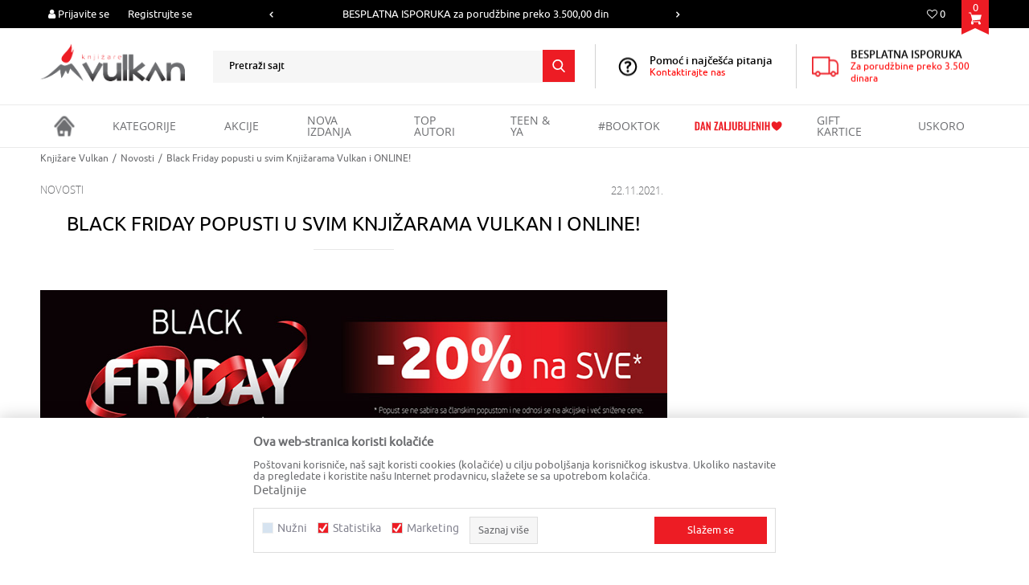

--- FILE ---
content_type: text/html; charset=UTF-8
request_url: https://www.knjizare-vulkan.rs/novosti/1579-black-friday-popusti-u-svim-knjizarama-vulkan-i-online
body_size: 26494
content:

<!DOCTYPE html>
<html lang="sr">
<head>
            <meta name="viewport" content="width=device-width, initial-scale=1.0, maximum-scale=1.0,  minimum-scale=1.0, user-scalable=no" />
            
    <meta name="generator" content="NBSHOP 5.9.58" />
    <meta http-equiv="content-type" content="text/html; charset=UTF-8">
    <meta http-equiv="content-language" content="sr" />
    <meta http-equiv="X-UA-Compatible" content="IE=edge">
    <meta name="theme-color" content="">
    <meta name="msapplication-navbutton-color" content="">
    <meta name="apple-mobile-web-app-status-bar-style" content="">
    <link rel="canonical" href="https://www.knjizare-vulkan.rs/novosti/1579-black-friday-popusti-u-svim-knjizarama-vulkan-i-online" />        <title>Black Friday popusti u svim Knjižarama Vulkan i ONLINE! | Knjižare Vulkan</title>
    <meta name="title" content="Black Friday popusti u svim Knjižarama Vulkan i ONLINE! | Knjižare Vulkan" />
    <meta name="description" content="&nbsp;

Black Friday popust u svim Knjižarama Vulkan i ONLINE!

Povodom manifestacije Black Friday - dan specijalnih popusta,&nbsp;26.11.2021. godine u svim ..." />
    <meta property="og:title" content="Black Friday popusti u svim Knjižarama Vulkan i ONLINE! | Knjižare Vulkan"/>
    <meta property="og:type" content="article" />
    <meta property="og:url" content="https://www.knjizare-vulkan.rs/novosti/1579-black-friday-popusti-u-svim-knjizarama-vulkan-i-online" />
    <meta property="og:image" content="https://www.knjizare-vulkan.rs/files/images/2021/11/22/Black-Friday-580.jpg"/>
    <meta property="og:image:url" content="https://www.knjizare-vulkan.rs/files/images/2021/11/22/Black-Friday-580.jpg"/>
    <meta property="og:site_name" content="Knjižare Vulkan"/>
    <meta property="og:description" content="&nbsp;

Black Friday popust u svim Knjižarama Vulkan i ONLINE!

Povodom manifestacije Black Friday - dan specijalnih popusta,&nbsp;26.11.2021. godine u svim ..."/>
    <meta property="fb:admins" content=""/>
    <meta itemprop="name" content="Black Friday popusti u svim Knjižarama Vulkan i ONLINE! | Knjižare Vulkan">
    <meta itemprop="description" content="&nbsp;

Black Friday popust u svim Knjižarama Vulkan i ONLINE!

Povodom manifestacije Black Friday - dan specijalnih popusta,&nbsp;26.11.2021. godine u svim ...">
    <meta itemprop="image" content="https://www.knjizare-vulkan.rs/files/images/2021/11/22/Black-Friday-580.jpg">
    <meta name="twitter:card" content="summary_large_image">
    <meta name="twitter:title" content="Black Friday popusti u svim Knjižarama Vulkan i ONLINE! | Knjižare Vulkan">
    <meta name="twitter:description" content="&nbsp;

Black Friday popust u svim Knjižarama Vulkan i ONLINE!

Povodom manifestacije Black Friday - dan specijalnih popusta,&nbsp;26.11.2021. godine u svim ...">
    <meta name="twitter:image" content="https://www.knjizare-vulkan.rs/files/images/2021/11/22/Black-Friday-580.jpg">

<meta name="robots" content="index, follow">
    <link rel="icon" type="image/vnd.microsoft.icon" href="https://www.knjizare-vulkan.rs/files/images/vulkan/Vulkan_favicon.ico" />
    <link rel="shortcut icon" type="image/vnd.microsoft.icon" href="https://www.knjizare-vulkan.rs/files/images/vulkan/Vulkan_favicon.ico" />
    <link rel="stylesheet" href="https://www.knjizare-vulkan.rs/nb-public/themes/nbshop5_v5_8/_static/fonts/nbicon/style.css" type="text/css" />
        <link rel="stylesheet" href="https://www.knjizare-vulkan.rs/nb-public/themes/nbshop5_vulkan/_static/css/nbcss/style.fonts.theme.css?ver=1001_9.3" /><link rel="stylesheet" href="https://www.knjizare-vulkan.rs/nb-public/themes/nbshop5_v5_8/_static/css/plugins/nb.core.plugins.min.css?ver=1001_9.3" /><link rel="stylesheet" href="https://www.knjizare-vulkan.rs/nb-public/themes/nbshop5_v5_8/_static/css/nbcss/style.fonts.css?ver=1001_9.3" /><link rel="stylesheet" href="https://www.knjizare-vulkan.rs/nb-public/themes/nbshop5_v5_8/_static/css/nbcss/style.typography.css?ver=1001_9.3" /><link rel="stylesheet" href="https://www.knjizare-vulkan.rs/nb-public/themes/nbshop5_vulkan/_static/css/nbcss/style.typography.theme.css?ver=1001_9.3" /><link rel="stylesheet" href="https://www.knjizare-vulkan.rs/nb-public/themes/nbshop5_v5_8/_static/css/nbcss/style.helper.css?ver=1001_9.3" /><link rel="stylesheet" href="https://www.knjizare-vulkan.rs/nb-public/themes/nbshop5_v5_8/_static/css/nbcss/style.animation.css?ver=1001_9.3" /><link rel="stylesheet" href="https://www.knjizare-vulkan.rs/nb-public/themes/nbshop5_v5_8/_static/css/nbcss/style.basic.css?ver=1001_9.3" /><link rel="stylesheet" href="https://www.knjizare-vulkan.rs/nb-public/themes/nbshop5_vulkan/_static/css/nbcss/style.basic.theme.css?ver=1001_9.3" /><link rel="stylesheet" href="https://www.knjizare-vulkan.rs/nb-public/themes/nbshop5_v5_8/_static/css/nbcss/style.article.css?ver=1001_9.3" /><link rel="stylesheet" href="https://www.knjizare-vulkan.rs/nb-public/themes/nbshop5_v5_8/_static/css/nbcss/style.product.css?ver=1001_9.3" /><link rel="stylesheet" href="https://www.knjizare-vulkan.rs/nb-public/themes/nbshop5_v5_8/_static/css/nbcss/style.cart.css?ver=1001_9.3" /><link rel="stylesheet" href="https://www.knjizare-vulkan.rs/nb-public/themes/nbshop5_v5_8/_static/css/nbcss/style.css?ver=1001_9.3" /><link rel="stylesheet" href="https://www.knjizare-vulkan.rs/nb-public/themes/nbshop5_v5_8/blocks/slider/headlines/style.css?ver=1001_9.3" /><link rel="stylesheet" href="https://www.knjizare-vulkan.rs/nb-public/themes/nbshop5_v5_8/blocks/slider/grid/style.css?ver=1001_9.3" /><link rel="stylesheet" href="https://www.knjizare-vulkan.rs/nb-public/themes/nbshop5_v5_8/blocks/header/autocomplete/style.css?ver=1001_9.3" /><link rel="stylesheet" href="https://www.knjizare-vulkan.rs/nb-public/themes/nbshop5_v5_8/blocks/breadcrumbs/style.css?ver=1001_9.3" /><link rel="stylesheet" href="https://www.knjizare-vulkan.rs/nb-public/themes/nbshop5_v5_8/blocks/article/article_details/article_header/style.css?ver=1001_9.3" /><link rel="stylesheet" href="https://www.knjizare-vulkan.rs/nb-public/themes/nbshop5_v5_8/blocks/article/article_details/author_name/style.css?ver=1001_9.3" /><link rel="stylesheet" href="https://www.knjizare-vulkan.rs/nb-public/themes/nbshop5_v5_8/blocks/article/article_video/style.css?ver=1001_9.3" /><link rel="stylesheet" href="https://www.knjizare-vulkan.rs/nb-public/themes/nbshop5_v5_8/blocks/article/article_gallery/style.css?ver=1001_9.3" /><link rel="stylesheet" href="https://www.knjizare-vulkan.rs/nb-public/themes/nbshop5_v5_8/blocks/social/detail_social_share/style.css?ver=1001_9.3" /><link rel="stylesheet" href="https://www.knjizare-vulkan.rs/nb-public/themes/nbshop5_v5_8/blocks/comments/comments/style.css?ver=1001_9.3" /><link rel="stylesheet" href="https://www.knjizare-vulkan.rs/nb-public/themes/nbshop5_v5_8/blocks/comments/comments_content/style.css?ver=1001_9.3" /><link rel="stylesheet" href="https://www.knjizare-vulkan.rs/nb-public/themes/nbshop5_v5_8/blocks/pagination/style_v7.css?ver=1001_9.3" /><link rel="stylesheet" href="https://www.knjizare-vulkan.rs/nb-public/themes/nbshop5_v5_8/blocks/footer/newsletter/style.css?ver=1001_9.3" /><link rel="stylesheet" href="https://www.knjizare-vulkan.rs/nb-public/themes/nbshop5_v5_8/blocks/social/social_icons/style.css?ver=1001_9.3" /><link rel="stylesheet" href="https://www.knjizare-vulkan.rs/nb-public/themes/nbshop5_v5_8/blocks/footer/payment_card/style.css?ver=1001_9.3" /><link rel="stylesheet" href="https://www.knjizare-vulkan.rs/nb-public/themes/nbshop5_v5_8/blocks/footer/disclaimer/style.css?ver=1001_9.3" /><link rel="stylesheet" href="https://www.knjizare-vulkan.rs/nb-public/themes/nbshop5_v5_8/blocks/footer/copyright/style.css?ver=1001_9.3" /><link rel="stylesheet" href="https://www.knjizare-vulkan.rs/nb-public/themes/nbshop5_v5_8/blocks/modals/popup_notification/style.css?ver=1001_9.3" /><link rel="stylesheet" href="https://www.knjizare-vulkan.rs/nb-public/themes/nbshop5_v5_8/blocks/modals/ticket_modal/style.css?ver=1001_9.3" /><link rel="stylesheet" href="https://www.knjizare-vulkan.rs/nb-public/themes/nbshop5_v5_8/blocks/product/product_details_iframe/style.css?ver=1001_9.3" /><link rel="stylesheet" href="https://www.knjizare-vulkan.rs/nb-public/themes/nbshop5_v5_8/blocks/product/images/gallery/style.css?ver=1001_9.3" /><link rel="stylesheet" href="https://www.knjizare-vulkan.rs/nb-public/themes/nbshop5_v5_8/blocks/product/product_detail/product_info/style.css?ver=1001_9.3" /><link rel="stylesheet" href="https://www.knjizare-vulkan.rs/nb-public/themes/nbshop5_v5_8/blocks/product/images/main_slider/style.css?ver=1001_9.3" /><link rel="stylesheet" href="https://www.knjizare-vulkan.rs/nb-public/themes/nbshop5_v5_8/blocks/product/product_detail/favorite/style.css?ver=1001_9.3" /><link rel="stylesheet" href="https://www.knjizare-vulkan.rs/nb-public/themes/nbshop5_v5_8/blocks/product/product_details_timer/style.css?ver=1001_9.3" /><link rel="stylesheet" href="https://www.knjizare-vulkan.rs/nb-public/themes/nbshop5_v5_8/blocks/product/product_size/style.css?ver=1001_9.3" /><link rel="stylesheet" href="https://www.knjizare-vulkan.rs/nb-public/themes/nbshop5_v5_8/blocks/product/product_detail/quantity_circle/style.css?ver=1001_9.3" /><link rel="stylesheet" href="https://www.knjizare-vulkan.rs/nb-public/themes/nbshop5_v5_8/blocks/product/product_detail/product_buy/style.css?ver=1001_9.3" /><link rel="stylesheet" href="https://www.knjizare-vulkan.rs/nb-public/themes/nbshop5_v5_8/blocks/product/product_detail/product_buy_bobble/style.css?ver=1001_9.3" /><link rel="stylesheet" href="https://www.knjizare-vulkan.rs/nb-public/themes/nbshop5_vulkan/_static/css/nbcss/style.theme.css?ver=1001_9.3" /><link rel="stylesheet" href="https://www.knjizare-vulkan.rs/nb-public/themes/nbshop5_v5_8/_static/css/nbcss/style.responsive.md.css?ver=1001_9.3" /><link rel="stylesheet" href="https://www.knjizare-vulkan.rs/nb-public/themes/nbshop5_vulkan/_static/css/nbcss/style.responsive.theme.md.css?ver=1001_9.3" /><link rel="stylesheet" href="https://www.knjizare-vulkan.rs/nb-public/themes/nbshop5_v5_8/_static/css/nbcss/style.responsive.sm.css?ver=1001_9.3" /><link rel="stylesheet" href="https://www.knjizare-vulkan.rs/nb-public/themes/nbshop5_vulkan/_static/css/nbcss/style.responsive.theme.sm.css?ver=1001_9.3" /><link rel="stylesheet" href="https://www.knjizare-vulkan.rs/nb-public/themes/nbshop5_v5_8/_static/css/nbcss/style.responsive.xs.css?ver=1001_9.3" /><link rel="stylesheet" href="https://www.knjizare-vulkan.rs/nb-public/themes/nbshop5_vulkan/_static/css/nbcss/style.responsive.theme.xs.css?ver=1001_9.3" /><link rel="stylesheet" href="https://www.knjizare-vulkan.rs/nb-public/themes/nbshop5_v5_8/_static/css/nbcss/style.responsive.xxs.css?ver=1001_9.3" /><link rel="stylesheet" href="https://www.knjizare-vulkan.rs/nb-public/themes/nbshop5_vulkan/_static/css/nbcss/style.responsive.theme.xxs.css?ver=1001_9.3" />    
    
    
    <script type="text/javascript">
        var nb_site_url  = 'https://www.knjizare-vulkan.rs';
        var nb_site_url_with_country_lang  = 'https://www.knjizare-vulkan.rs';
        var nb_cart_page_url = 'https://www.knjizare-vulkan.rs/kupovina';
        var nb_active_page_url = 'https://www.knjizare-vulkan.rs/novosti/1579-black-friday-popusti-u-svim-knjizarama-vulkan-i-online';
        var nb_type_page = 'article_details';
        var nb_type_page_object_id = '1579';
        var nb_enable_lang = '';
        var nb_url_end_slesh = '';
        var nb_countryGeoId = '1';
        var nb_addressByCountryGeoId = '1';
        var promoModalPopNumberDaysInit = 100;
        var showAllwaysOnHomePage = false;
        var resetCookieConfirm = false;
        var flowplayeryToken = '';
                        var nb_enableCzMap = false;
                var gtm_ga4_advanced = true;
        var gtm_ga4_analytics_id = 'G-8M9Q6P8W5R';

        var specificCategoryMetric = false;
        var isSetPriceWithVAT = false;
        var showValueAsCurrentPrice = false;
        var ecommerceWrapVar = false;
        var noSearchResultsVar = true;
        var smartformId = '';
        var smartformErrorMessage = 'Pogrešno uneti podaci za smartform';
        var cookieSettingTypeVar = 'settingThree';
        var nb_lang = 'sr';
        
        
        var disableFBBrowserEvents = true;
        var fb_pixel_id = '';
        var fb_token = '';
        var fb_test_event_code = '';
        var metric_onload_event_id = typeof crypto.randomUUID === "function" ? crypto.randomUUID() : Date.now();
        var replaceIdWithCode = false;
        var startPager = parseInt(1);

        //SF variables
        var salesForceMID = '';
        var salesForceUniqueIdentifier = '';
        var salesForceConcept = '';
        var SFGrantType = 'client_credentials';
        var SFClientId= '';
        var SFClientSecret = '';
        var SFUniqueKey = '';
        var SFUrlKey = '';
        var SFTimezone = '';
        var SFConsentMode = 'nb_consent';
        var SFCharacterMapping = '';
    </script>

        <!-- Global site tag (gtag.js) - Google Ads: 303638537 -->
<script async src="https://www.googletagmanager.com/gtag/js?id=AW-303638537"></script>
<script>
  window.dataLayer = window.dataLayer || [];
  function gtag(){dataLayer.push(arguments);}
  gtag('js', new Date());
  gtag('config', 'UA-25765225-1');
  gtag('config', 'AW-303638537');
</script>

<script>
gtag('event', 'page_view', {
'send_to': 'AW-303638537',
'user_id': 'replace with value',
'value': 'replace with value',
'items': [{
'id': 'replace with value',
'google_business_vertical': 'retail'
}, {
'id': 'replace with value',
'location_id': 'replace with value',
'google_business_vertical': 'custom'
}]
});
</script>

<!-- Google Tag Manager -->
<script>(function(w,d,s,l,i){w[l]=w[l]||[];w[l].push({'gtm.start':
new Date().getTime(),event:'gtm.js'});var f=d.getElementsByTagName(s)[0],
j=d.createElement(s),dl=l!='dataLayer'?'&l='+l:'';j.async=true;j.src=
'https://www.googletagmanager.com/gtm.js?id='+i+dl;f.parentNode.insertBefore(j,f);
})(window,document,'script','dataLayer','GTM-T2HL5R8');</script>
<!-- End Google Tag Manager -->
<!-- Facebook Pixel Code -->
<script>
!function(f,b,e,v,n,t,s)
{if(f.fbq)return;n=f.fbq=function(){n.callMethod?
n.callMethod.apply(n,arguments):n.queue.push(arguments)};
if(!f._fbq)f._fbq=n;n.push=n;n.loaded=!0;n.version='2.0';
n.queue=[];t=b.createElement(e);t.async=!0;
t.src=v;s=b.getElementsByTagName(e)[0];
s.parentNode.insertBefore(t,s)}(window,document,'script',
'https://connect.facebook.net/en_US/fbevents.js');
fbq('init', '938232196627687');
fbq('track', 'PageView');
</script>
<noscript><img height="1" width="1" style="display:none"
  src="https://www.facebook.com/tr?id=938232196627687&ev=PageView&noscript=1"
/></noscript>
<!-- End Facebook Pixel Code -->

<meta name="facebook-domain-verification" content="nn7xxp3vsy50v0fkbuuq5kg2adfuel" />

<script type="text/javascript"> _linkedin_partner_id = "3778092"; window._linkedin_data_partner_ids = window._linkedin_data_partner_ids || []; window._linkedin_data_partner_ids.push(_linkedin_partner_id); </script><script type="text/javascript"> (function(l) { if (!l){window.lintrk = function(a,b){window.lintrk.q.push([a,b])}; window.lintrk.q=[]} var s = document.getElementsByTagName("script")[0]; var b = document.createElement("script"); b.type = "text/javascript";b.async = true; b.src = "https://snap.licdn.com/li.lms-analytics/insight.min.js"; s.parentNode.insertBefore(b, s);})(window.lintrk); </script> <noscript> <img height="1" width="1" style="display:none;" alt="" src="https://px.ads.linkedin.com/collect/?pid=3778092&fmt=gif" /> </noscript>

<!-- Google Tag Manager -->
<script>(function(w,d,s,l,i){w[l]=w[l]||[];w[l].push({'gtm.start':
new Date().getTime(),event:'gtm.js'});var f=d.getElementsByTagName(s)[0],
j=d.createElement(s),dl=l!='dataLayer'?'&l='+l:'';j.async=true;j.src=
'https://www.googletagmanager.com/gtm.js?id='+i+dl;f.parentNode.insertBefore(j,f);
})(window,document,'script','dataLayer','GTM-W3CNKDC');</script>
<!-- End Google Tag Manager -->
<script type="text/javascript">
    (function(c,l,a,r,i,t,y){
        c[a]=c[a]||function(){(c[a].q=c[a].q||[]).push(arguments)};
        t=l.createElement(r);t.async=1;t.src="https://www.clarity.ms/tag/"+i;
        y=l.getElementsByTagName(r)[0];y.parentNode.insertBefore(t,y);
    })(window, document, "clarity", "script", "ggpr4a259x");
</script>

<meta name="google-site-verification" content="J2R3JQuJrO684zgtZcfg6Q8bCJLYNY1OFHvmnlMfJOE" />
<meta name="google-site-verification" content="HMdopnLFOh6jVyNKo6CliwyX7THjONSia61ZXJyPPW4" />

<!-- TikTok Pixel Code Start -->

<script>

!function (w, d, t) {

  w.TiktokAnalyticsObject=t;var ttq=w[t]=w[t]||[];ttq.methods=["page","track","identify","instances","debug","on","off","once","ready","alias","group","enableCookie","disableCookie","holdConsent","revokeConsent","grantConsent"],ttq.setAndDefer=function(t,e){t[e]=function(){t.push([e].concat(Array.prototype.slice.call(arguments,0)))}};for(var i=0;i<ttq.methods.length;i++)ttq.setAndDefer(ttq,ttq.methods[i]);ttq.instance=function(t){for(

var e=ttq._i[t]||[],n=0;n<ttq.methods.length;n++)ttq.setAndDefer(e,ttq.methods[n]);return e},ttq.load=function(e,n){var r="https://analytics.tiktok.com/i18n/pixel/events.js",o=n&&n.partner;ttq._i=ttq._i||{},ttq._i[e]=[],ttq._i[e]._u=r,ttq._t=ttq._t||{},ttq._t[e]=+new Date,ttq._o=ttq._o||{},ttq._o[e]=n||{};n=document.createElement("script")

;n.type="text/javascript",n.async=!0,n.src=r+"?sdkid="+e+"&lib="+t;e=document.getElementsByTagName("script")[0];e.parentNode.insertBefore(n,e)};

 

 

  ttq.load('CQTLU6BC77U6D8VT2CF0');

  ttq.page();

}(window, document, 'ttq');

</script>

<!-- TikTok Pixel Code End -->

<!-- The following line must be placed in the head tag -->
<script type="text/javascript" src="https://p.teads.tv/teads-fellow.js" async="true"></script>
<script>
  window.teads_e = window.teads_e || [];
  window.teads_buyer_pixel_id = 14541;
</script>
    

</head>
<body class="cc-srb lc-sr uc-article_listing tp-article_details  b2c-users ">

<div class="header">

    <div class="header-top">

        <div class="container">

            <div class="block nav-mobile-icon">
    <i class="icon fa fa-bars" aria-hidden="true"></i>
</div>            <div class="row">
                <div class="hidden-xs col-sm-6 col-md-3 col-lg-4">
                    <nav class="block user">
    <ul class="nav nav-simple">
        
            
                <li class="item item-login">
                    <a class="login-btn"  href="" data-permalink="https://www.knjizare-vulkan.rs/prijava?back_url=https://www.knjizare-vulkan.rs/novosti/1579-black-friday-popusti-u-svim-knjizarama-vulkan-i-online" title="Prijavite se" data-toggle="modal" data-target="#login_modal">
                        <i class="icon fa fa-user" aria-hidden="true"></i>
                        <span>Prijavite se</span>
                    </a>
                </li>

                
                                    <li class="item item-register">
                        <a class="register-btn" href="" data-permalink="https://www.knjizare-vulkan.rs/registracija" title="Registrujte se" data-toggle="modal" data-target="#register_modal">
                            Registrujte se                        </a>
                    </li>
                
            
        
    </ul>
</nav>
                   </div>
                <div class="hidden-xs hidden-sm col-md-5 col-lg-4 midle-coll">

                    

    <div class="block slider handlines-sldier appear">

        <div class="slider-init"
             data-gtm-slider-items="2"
             data-gtm-slider-position="Headlines" >

            
                <div class="item"
                     data-gtm-slider-name="KOLIČINSKI POPUST :::  Dodatnih 10% na tri kupljena artikla"
                     data-gtm-slider-creative=""
                     data-gtm-slider-id="251"
                     data-promotion-item-id="251">

                    <div class="content">
                        <div class="text-wrapper">
                                                        <div class="title"><a href="https://www.knjizare-vulkan.rs/novosti/1204-kolicinski-popust-za-online-kupovinu" title="KOLIČINSKI POPUST :::  Dodatnih 10% na tri kupljena artikla">KOLIČINSKI POPUST :::  Dodatnih 10% na tri kupljena artikla</a></div>
                                                        <div class="description"><p>KOLIČINSKI POPUST ::: &nbsp;Dodatnih 10% na tri kupljena artikla</p>
</div>
                                                            <a href="https://www.knjizare-vulkan.rs/novosti/1204-kolicinski-popust-za-online-kupovinu" title="KOLIČINSKI POPUST :::  Dodatnih 10% na tri kupljena artikla" class="btn btn-small hidden">
                                    Pogledaj više                                </a>
                            
                        </div>
                    </div>

                </div>

            
                <div class="item"
                     data-gtm-slider-name="BESPLATNA ISPORUKA za porudžbine preko 3.500,00 din"
                     data-gtm-slider-creative=""
                     data-gtm-slider-id="62"
                     data-promotion-item-id="62">

                    <div class="content">
                        <div class="text-wrapper">
                                                        <div class="title"><a href="https://www.knjizare-vulkan.rs/najcesca-pitanja/502-koliko-kosta-isporuka" title="BESPLATNA ISPORUKA za porudžbine preko 3.500,00 din">BESPLATNA ISPORUKA za porudžbine preko 3.500,00 din</a></div>
                                                        <div class="description"><p>BESPLATNA ISPORUKA za porudžbine preko 3.500,00 din</p>
</div>
                                                            <a href="https://www.knjizare-vulkan.rs/najcesca-pitanja/502-koliko-kosta-isporuka" title="BESPLATNA ISPORUKA za porudžbine preko 3.500,00 din" class="btn btn-small hidden">
                                    Pogledaj više                                </a>
                            
                        </div>
                    </div>

                </div>

            
        </div>

        <div class="slider-arrows slider-navigation-absolute"></div>

    </div>


                </div>
                <div class="col-xs-12 col-sm-6 col-md-4">
                    <div id="miniCartContent" class="block miniCartContent header-cart"></div>
                    
<div id="miniFavContent" class="block header-favorite header-favorite-simple miniFavContent">
        <a href="https://www.knjizare-vulkan.rs/omiljeno/product" title="Omiljeno" aria-label="Omiljeno">
        
        <div class="icon-wrapper">
            <i class="icon fa fa-heart-o" aria-hidden="true"></i>
            <span class="description">Omiljeno</span>
        </div>
        <div class="header-carthor-total favorite-header-total">0</div>

    </a>
</div>
                    
                </div>
            </div>
        </div>

    </div>

    <div class="container">
        <div class="row">

            <div class="col-xs-12 col-sm-2 col-md-2">
                
<div  class="block logo" >
    <a  href="https://www.knjizare-vulkan.rs" title="Knjižare Vulkan">
        <img fetchpriority="high"  src="/files/images/vulkan/logo.png" class="img-responsive lozad"  title="Knjižare Vulkan" alt="Knjižare Vulkan">
    </a>
</div>
            </div>

            <div class="col-sm-5 col-md-5">
                <div class="search-wrapper">
                    
<div class="block autocomplete-button   autocomplete-button-simple " tabindex="0" data-content="Pretraži sajt" title="Pretraži sajt" aria-label="Pretraži sajt" role="button">
                <span class="title">Pretraži sajt</span>
        <i class="icon fa fa-search" aria-hidden="true"></i>
</div>
                </div>
            </div>

            <div class="hidden-xs col-sm-5 col-md-5">
                
    <div class="block slider-static grid-slider intro-slider "
         data-gtm-slider-position="Intro - Iznad glavnog slajdera" >
                        <div class="row ">
                            <div class="item  col-xs-6 col-sm-6 col-md-6 col-lg-6  "
                     data-gtm-slider-name="BESPLATNA ISPORUKA"
                     data-gtm-slider-creative=""
                     data-gtm-slider-id="204"
                     data-promotion-item-id="204">

                                                                        <div class="img-wrapper">
                                                                    <div class="main-img ">
                                                                                    <a href="https://www.knjizare-vulkan.rs/najcesca-pitanja/502-koliko-kosta-isporuka" target="_self" title="BESPLATNA ISPORUKA">
                                                                                    <img fetchpriority="high" src="/files/files/header_icon.png" class="img-responsive lozad" alt="BESPLATNA ISPORUKA" />
                                                                                    </a>
                                                                            </div>
                                                                                            </div>
                        
                    
                        <div class="content">
                                                            <div class="text-wrapper">
                                                                        <a href="https://www.knjizare-vulkan.rs/najcesca-pitanja/502-koliko-kosta-isporuka" target="_self" title="BESPLATNA ISPORUKA">
                                                                                                                            <div class="title">BESPLATNA ISPORUKA</div>
                                                                                                                            <div class="description"><p><span style="color:#FF0000;">Za porudžbine preko 3.500 dinara</span></p>
</div>
                                                                                                                    </a>
                                                                </div>
                                                                                        
                            
                            
                        </div>
                                            
                </div>
                            <div class="item  col-xs-6 col-sm-6 col-md-6 col-lg-6  "
                     data-gtm-slider-name="Pomoć i najčešća pitanja"
                     data-gtm-slider-creative="Kontaktirajte nas"
                     data-gtm-slider-id="5"
                     data-promotion-item-id="5">

                                                                        <div class="img-wrapper">
                                                                    <div class="main-img ">
                                                                                    <a href="https://www.knjizare-vulkan.rs/najcesca-pitanja" target="_self" title="Pomoć i najčešća pitanja">
                                                                                    <img fetchpriority="high" src="/files/images/2023/4/26/imate-pitanje-2.png" class="img-responsive lozad" alt="Pomoć i najčešća pitanja" />
                                                                                    </a>
                                                                            </div>
                                                                                            </div>
                        
                    
                        <div class="content">
                                                            <div class="text-wrapper">
                                                                        <a href="https://www.knjizare-vulkan.rs/najcesca-pitanja" target="_self" title="Pomoć i najčešća pitanja">
                                                                                                                            <div class="title">Pomoć i najčešća pitanja</div>
                                                                                                                            <div class="description"><p><span style="color:#FF0000;">Kontaktirajte nas</span></p>
</div>
                                                                                                                    </a>
                                                                </div>
                                                                                                                        <div class="btn-wrapper">
                                                                            <a href="https://www.knjizare-vulkan.rs/najcesca-pitanja" target="_self" class="btn btn-slider" title="Kontaktirajte nas">Kontaktirajte nas</a>
                                                                    </div>
                            
                            
                            
                        </div>
                                            
                </div>
                    </div>
            </div>

            </div>
        </div>
    </div>


    <div class="block main-4level ">
    <nav class="nav nav-main-wrapper ease hidden-fullscreen  ">

                <div class="container">
                        
            
            <ul class="nav-main list-inline">

                <div class="nav-main-toplang country-button"></div>
                <div class="nav-main-useractions"></div>

                <li class="has-bg ">
                                <a href="https://www.knjizare-vulkan.rs/" target="_self" title="Početna"><span style="">Početna</span> </a><img src="/files/images/vulkan/home_icon.png" alt="Početna" title="Početna" class="highlight-bg lozad"></li><li class="level4 ">
                                <a href="https://www.knjizare-vulkan.rs/kategorije-proizvoda-landing" target="_self" title="KATEGORIJE"><span style="">KATEGORIJE</span><i class="icon fa fa-angle-down hidden-xs"></i><i class="icon fa fa-angle-right visible-xs"></i><span class="icon hidden show-menu-with-keybord" tabindex="0" aria-label="Otvorite meni"></span> </a><div class="nav-main-submenu-wrapper ease hidden">
                            <div class="container">
                                <ul class="nav-main-submenu"><li class=" ">
                                <a target="_self" href="https://www.knjizare-vulkan.rs/knjige-domace" title="KNJIGE"><h5>KNJIGE</h5><i class="icon fa fa-angle-down hidden-xs"></i><i class="icon fa fa-angle-right visible-xs"></i></a><div class="nav-main-dropdown-wrapper ease hidden">
                                <div class="nav-main-dropdown">
                                    <div class="container">
                                        <div class="nav-main-dropdown-inner">
                                            <div class="row"><div class="col-xs-12 col-sm-3 col-md-3  ">
                                <div class="nav-main-dropdown-item clearfix">
                                    <a target="_self" href="https://www.knjizare-vulkan.rs/knjige-domace" title="DOMAĆE KNJIGE">
                                    <div class="img-wrapper"></div><div class="heading-wrapper heading-wrapper-inline clearfix" >
                                    <h5>DOMAĆE KNJIGE</h5></div></a><ul class=""><li class=" ease-slow last-level "><a target="_self" href="https://www.knjizare-vulkan.rs/domace-knjige/" title="Pogledaj sve">Pogledaj sve</a></li></ul></div></div><div class="col-xs-12 col-sm-3 col-md-3  ">
                                <div class="nav-main-dropdown-item clearfix">
                                    <a target="_self" href="https://www.knjizare-vulkan.rs/top-autori" title="Top autori">
                                    <div class="img-wrapper"></div><div class="heading-wrapper heading-wrapper-inline clearfix" >
                                    <h5>Top autori</h5></div></a><ul class=""><li class=" ease-slow last-level "><a target="_self" href="https://www.knjizare-vulkan.rs/proizvodi?author=Miodrag+Maji%C4%87" title="Miodrag Majić">Miodrag Majić</a></li><li class=" ease-slow last-level "><a target="_self" href="https://www.knjizare-vulkan.rs/proizvodi?author=Donato+Karizi" title="Donato Karizi">Donato Karizi</a></li><li class=" ease-slow last-level "><a target="_self" href="https://www.knjizare-vulkan.rs/domace-knjige/?author=Stiven%20King" title="Stiven King">Stiven King</a></li><li class=" ease-slow last-level "><a target="_self" href="https://www.knjizare-vulkan.rs/domace-knjige/?author=Fjodor%20Mihajlovi%C4%8D%20Dostojevski" title="F. M. Dostojevski">F. M. Dostojevski</a></li><li class=" ease-slow last-level "><a target="_self" href="https://www.knjizare-vulkan.rs/domace-knjige/?author=Nora%20Roberts" title="Nora Roberts">Nora Roberts</a></li><li class=" ease-slow last-level "><a target="_self" href="https://www.knjizare-vulkan.rs/domace-knjige/?author=Fredrik%20Bakman" title="Fredrik Bakman">Fredrik Bakman</a></li></ul></div></div><div class="col-xs-12 col-sm-3 col-md-3  ">
                                <div class="nav-main-dropdown-item clearfix">
                                    <a target="_self" href="https://www.knjizare-vulkan.rs/" title="Top serijali">
                                    <div class="img-wrapper"></div><div class="heading-wrapper heading-wrapper-inline clearfix" >
                                    <h5>Top serijali</h5></div></a><ul class=""><li class=" ease-slow last-level "><a target="_self" href="https://www.knjizare-vulkan.rs/trileri-misterije/?author=Holi%20D%C5%BEekson" title="Kako ubijaju dobre devojke">Kako ubijaju dobre devojke</a></li><li class=" ease-slow last-level "><a target="_self" href="https://www.knjizare-vulkan.rs/domace-knjige/?author=Suzan%20Kolins" title="Igre gladi">Igre gladi</a></li><li class=" ease-slow last-level "><a target="_self" href="https://www.knjizare-vulkan.rs/fantastika/?author=Rebeka%20Jaros" title="Nebeski jahači">Nebeski jahači</a></li><li class=" ease-slow last-level "><a target="_self" href="https://www.knjizare-vulkan.rs/fantastika/gospodar-prstenova/" title="Gospodar prstenova">Gospodar prstenova</a></li><li class=" ease-slow last-level "><a target="_self" href="https://www.knjizare-vulkan.rs/savremeni-roman/napuljske-price/" title="Napuljske priče">Napuljske priče</a></li><li class=" ease-slow last-level "><a target="_self" href="https://www.knjizare-vulkan.rs/tinejdz-i-ya-roman/carobna-knjiga-d-o-o-?author=D%C5%BEoan%20K.%20Rouling" title="Hari Poter">Hari Poter</a></li></ul></div></div><div class="col-xs-12 col-sm-3 col-md-3  ">
                                <div class="nav-main-dropdown-item clearfix">
                                    <a target="_self" href="https://www.knjizare-vulkan.rs/romani" title="ROMANI">
                                    <div class="img-wrapper"></div><div class="heading-wrapper heading-wrapper-inline clearfix" >
                                    <h5>ROMANI</h5></div></a><ul class=""><li class=" ease-slow last-level "><a target="_self" href="https://www.knjizare-vulkan.rs/savremeni-roman" title="Savremeni roman">Savremeni roman</a></li><li class=" ease-slow last-level "><a target="_self" href="https://www.knjizare-vulkan.rs/domaci-autori" title="Domaći autori">Domaći autori</a></li><li class=" ease-slow last-level "><a target="_self" href="https://www.knjizare-vulkan.rs/opsta-knjizevnost/" title="Klasici, drame, misli">Klasici, drame, misli</a></li><li class=" ease-slow last-level "><a target="_self" href="https://www.knjizare-vulkan.rs/ljubavni-roman/" title="Ljubavni roman">Ljubavni roman</a></li><li class=" ease-slow last-level "><a target="_self" href="https://www.knjizare-vulkan.rs/trileri-misterije/" title="Trileri i misterije">Trileri i misterije</a></li><li class=" ease-slow last-level "><a target="_self" href="https://www.knjizare-vulkan.rs/biografije" title="Biografije">Biografije</a></li></ul></div></div><div class="col-xs-12 col-sm-3 col-md-3  ">
                                <div class="nav-main-dropdown-item clearfix">
                                    <a target="_self" href="https://www.knjizare-vulkan.rs/tinejdz-ya-izdanja/" title="TINEJDŽ I YA">
                                    <div class="img-wrapper"></div><div class="heading-wrapper heading-wrapper-inline clearfix" >
                                    <h5>TINEJDŽ I YA</h5></div></a><ul class=""><li class=" ease-slow last-level "><a target="_self" href="https://www.knjizare-vulkan.rs/tinejdz-i-ya-roman" title="TINEJDŽ I YA Romani">TINEJDŽ I YA Romani</a></li><li class=" ease-slow last-level "><a target="_self" href="https://www.knjizare-vulkan.rs/tinejdz-i-ya-prirucnici/" title="TINEJDŽ I YA Priručnici">TINEJDŽ I YA Priručnici</a></li></ul></div></div><div class="col-xs-12 col-sm-3 col-md-3  ">
                                <div class="nav-main-dropdown-item clearfix">
                                    <a target="_self" href="https://www.knjizare-vulkan.rs/popularna-psihologija" title="POPULARNA PSIHOLOGIJA">
                                    <div class="img-wrapper"></div><div class="heading-wrapper heading-wrapper-inline clearfix" >
                                    <h5>POPULARNA PSIHOLOGIJA</h5></div></a><ul class=""><li class=" ease-slow last-level "><a target="_self" href="https://www.knjizare-vulkan.rs/asertivnost-motivacija-samopostovanje/" title="Asertivnost i motivacija">Asertivnost i motivacija</a></li><li class=" ease-slow last-level "><a target="_self" href="https://www.knjizare-vulkan.rs/saveti-za-karijeru-postizanje-uspeha/" title="Karijera i poslovni uspeh">Karijera i poslovni uspeh</a></li><li class=" ease-slow last-level "><a target="_self" href="https://www.knjizare-vulkan.rs/komunikacija-emocije-odnosi-sa-drugima/" title="Komunikacija i emocije">Komunikacija i emocije</a></li></ul></div></div><div class="col-xs-12 col-sm-3 col-md-3  ">
                                <div class="nav-main-dropdown-item clearfix">
                                    <a target="_self" href="https://www.knjizare-vulkan.rs/opsta-interesovanja-domace-knjige" title="OPŠTA INTERESOVANJA">
                                    <div class="img-wrapper"></div><div class="heading-wrapper heading-wrapper-inline clearfix" >
                                    <h5>OPŠTA INTERESOVANJA</h5></div></a><ul class=""><li class=" ease-slow last-level "><a target="_self" href="https://www.knjizare-vulkan.rs/zdravlje-porodica-i-zivotni-stil/" title="Zdravlje, porodica, životni stil">Zdravlje, porodica, životni stil</a></li><li class=" ease-slow last-level "><a target="_self" href="https://www.knjizare-vulkan.rs/dom-i-vrt/" title="Dom i vrt">Dom i vrt</a></li><li class=" ease-slow last-level "><a target="_self" href="https://www.knjizare-vulkan.rs/strip/" title="Stripovi">Stripovi</a></li><li class=" ease-slow last-level "><a target="_self" href="https://www.knjizare-vulkan.rs/mange/" title="Mange">Mange</a></li><li class=" ease-slow last-level "><a target="_self" href="https://www.knjizare-vulkan.rs/turisticka-putovanja/" title="Turistička putovanja">Turistička putovanja</a></li><li class=" ease-slow last-level "><a target="_self" href="https://www.knjizare-vulkan.rs/sport/" title="Sport">Sport</a></li><li class=" ease-slow last-level "><a target="_self" href="https://www.knjizare-vulkan.rs/biljni-zivotinski-svet/" title="Biljni i životinjski svet">Biljni i životinjski svet</a></li></ul></div></div><div class="col-xs-12 col-sm-3 col-md-3  ">
                                <div class="nav-main-dropdown-item clearfix">
                                    <a target="_self" href="https://www.knjizare-vulkan.rs/umetnost-domace-knjige" title="UMETNOST">
                                    <div class="img-wrapper"></div><div class="heading-wrapper heading-wrapper-inline clearfix" >
                                    <h5>UMETNOST</h5></div></a><ul class=""><li class=" ease-slow last-level "><a target="_self" href="https://www.knjizare-vulkan.rs/umetnost-primenjena-domace-knjige/" title="Primenjena umetnost">Primenjena umetnost</a></li><li class=" ease-slow last-level "><a target="_self" href="https://www.knjizare-vulkan.rs/umetnost-opsta-domace-knjige/" title="Umetnost - opšta">Umetnost - opšta</a></li><li class=" ease-slow last-level "><a target="_self" href="https://www.knjizare-vulkan.rs/muzika-domace-knjige/" title="Muzika">Muzika</a></li><li class=" ease-slow last-level "><a target="_self" href="https://www.knjizare-vulkan.rs/pozoriste/" title="Pozorište">Pozorište</a></li><li class=" ease-slow last-level "><a target="_self" href="https://www.knjizare-vulkan.rs/film/" title="Film">Film</a></li></ul></div></div><div class="col-xs-12 col-sm-3 col-md-3  ">
                                <div class="nav-main-dropdown-item clearfix">
                                    <a target="_self" href="https://www.knjizare-vulkan.rs/jezik-i-knjizevnost" title="JEZIK I KNJIŽEVNOST">
                                    <div class="img-wrapper"></div><div class="heading-wrapper heading-wrapper-inline clearfix" >
                                    <h5>JEZIK I KNJIŽEVNOST</h5></div></a><ul class=""><li class=" ease-slow last-level "><a target="_self" href="https://www.knjizare-vulkan.rs/filologija-lingvistika/" title="Filologija / lingvistika">Filologija / lingvistika</a></li><li class=" ease-slow last-level "><a target="_self" href="https://www.knjizare-vulkan.rs/poezija/" title="Poezija">Poezija</a></li><li class=" ease-slow last-level "><a target="_self" href="https://www.knjizare-vulkan.rs/esejistika-i-publicistika/" title="Esejistika i publicistika">Esejistika i publicistika</a></li><li class=" ease-slow last-level "><a target="_self" href="https://www.knjizare-vulkan.rs/teorija-tumacenje-i-istorija-knjizevnosti/" title="Istorija i teorija književnosti">Istorija i teorija književnosti</a></li><li class=" ease-slow last-level "><a target="_self" href="https://www.knjizare-vulkan.rs/engleski-kursevi-gramatika-recnici/" title="Engleski jezik">Engleski jezik</a></li><li class=" ease-slow last-level "><a target="_self" href="https://www.knjizare-vulkan.rs/drugi-jezici-recnici-i-literatura/" title="Ostali jezici">Ostali jezici</a></li></ul></div></div></div></div></div></div></div></li><li class=" ">
                                <a target="_self" href="https://www.knjizare-vulkan.rs/za-decu" title="ZA DECU"><h5>ZA DECU</h5><i class="icon fa fa-angle-down hidden-xs"></i><i class="icon fa fa-angle-right visible-xs"></i></a><div class="nav-main-dropdown-wrapper ease hidden">
                                <div class="nav-main-dropdown">
                                    <div class="container">
                                        <div class="nav-main-dropdown-inner">
                                            <div class="row"><div class="col-xs-12 col-sm-3 col-md-3  ">
                                <div class="nav-main-dropdown-item clearfix">
                                    <a target="_self" href="https://www.knjizare-vulkan.rs/za-decu" title="ZA DECU">
                                    <div class="img-wrapper"></div><div class="heading-wrapper heading-wrapper-inline clearfix" >
                                    <h5>ZA DECU</h5></div></a><ul class=""><li class=" ease-slow last-level "><a target="_self" href="https://www.knjizare-vulkan.rs/domace-decje-knjige/" title="Knjige za decu">Knjige za decu</a></li><li class=" ease-slow last-level "><a target="_self" href="https://www.knjizare-vulkan.rs/puzzle-za-decu/" title="Puzzle za decu">Puzzle za decu</a></li><li class=" ease-slow last-level "><a target="_self" href="https://www.knjizare-vulkan.rs/drustvene-igre-za-decu/" title="Društvene igre za decu">Društvene igre za decu</a></li><li class=" ease-slow last-level "><a target="_self" href="https://www.knjizare-vulkan.rs/igracke-landing" title="Igračke">Igračke</a></li></ul></div></div><div class="col-xs-12 col-sm-3 col-md-3  ">
                                <div class="nav-main-dropdown-item clearfix">
                                    <a target="_self" href="https://www.knjizare-vulkan.rs/" title="Top autori">
                                    <div class="img-wrapper"></div><div class="heading-wrapper heading-wrapper-inline clearfix" >
                                    <h5>Top autori</h5></div></a><ul class=""><li class=" ease-slow last-level "><a target="_self" href="https://www.knjizare-vulkan.rs/domace-decje-knjige/?author=Jasminka%20Petrovi%C4%87" title="Jasminka Petrović">Jasminka Petrović</a></li><li class=" ease-slow last-level "><a target="_self" href="https://www.knjizare-vulkan.rs/domace-decje-knjige/?search=branko%20%C4%87opi%C4%87" title="Branko Ćopić">Branko Ćopić</a></li><li class=" ease-slow last-level "><a target="_self" href="https://www.knjizare-vulkan.rs/domace-knjige/?author=Toni%20Vulf" title="Toni Vulf">Toni Vulf</a></li><li class=" ease-slow last-level "><a target="_self" href="https://www.knjizare-vulkan.rs/domace-decje-knjige/?author=Slobodan%20Stani%C5%A1i%C4%87" title="Slobodan Stanišić">Slobodan Stanišić</a></li><li class=" ease-slow last-level "><a target="_self" href="https://www.knjizare-vulkan.rs/domace-decje-knjige/?author=D%C5%BEulija%20Donaldson" title="Džulija Donaldson">Džulija Donaldson</a></li></ul></div></div><div class="col-xs-12 col-sm-3 col-md-3  ">
                                <div class="nav-main-dropdown-item clearfix">
                                    <a target="_self" href="https://www.knjizare-vulkan.rs/" title="Top serijali">
                                    <div class="img-wrapper"></div><div class="heading-wrapper heading-wrapper-inline clearfix" >
                                    <h5>Top serijali</h5></div></a><ul class=""><li class=" ease-slow last-level "><a target="_self" href="https://www.knjizare-vulkan.rs/domace-decje-knjige/?author=D%C5%BEeronimo%20Stilton" title="Džeronimo Stilton">Džeronimo Stilton</a></li><li class=" ease-slow last-level "><a target="_self" href="https://www.knjizare-vulkan.rs/domace-decje-knjige/?search=tea%20stilton" title="Tea Stilton">Tea Stilton</a></li><li class=" ease-slow last-level "><a target="_self" href="https://www.knjizare-vulkan.rs/domace-decje-knjige/?author=Harijet%20Mankaster" title="Isidora Mun">Isidora Mun</a></li><li class=" ease-slow last-level "><a target="_self" href="https://www.knjizare-vulkan.rs/domace-decje-knjige/?author=Dejv%20Pilki" title="Dogmen">Dogmen</a></li></ul></div></div><div class="col-xs-12 col-sm-3 col-md-3  ">
                                <div class="nav-main-dropdown-item clearfix">
                                    <a target="_self" href="https://www.knjizare-vulkan.rs/domace-decje-knjige/" title="DEČJA LITERATURA">
                                    <div class="img-wrapper"></div><div class="heading-wrapper heading-wrapper-inline clearfix" >
                                    <h5>DEČJA LITERATURA</h5></div></a><ul class=""><li class=" ease-slow last-level "><a target="_self" href="https://www.knjizare-vulkan.rs/knjige-za-decu-uzrast-0-2/" title="Uzrast od 0 do 2 godine">Uzrast od 0 do 2 godine</a></li><li class=" ease-slow last-level "><a target="_self" href="https://www.knjizare-vulkan.rs/decije-knjige-uzrast-3-5/" title="Uzrast od 3 do 5 godina">Uzrast od 3 do 5 godina</a></li><li class=" ease-slow last-level "><a target="_self" href="https://www.knjizare-vulkan.rs/decije-knjige-uzrast-6-8/" title="Uzrast od 6 do 8 godina">Uzrast od 6 do 8 godina</a></li><li class=" ease-slow last-level "><a target="_self" href="https://www.knjizare-vulkan.rs/decije-knjige-uzrast-9-12/" title="Uzrast od 9 do 12 godina">Uzrast od 9 do 12 godina</a></li><li class=" ease-slow last-level "><a target="_self" href="https://www.knjizare-vulkan.rs/lektire-za-osnovnu-skolu" title="Lektira">Lektira</a></li></ul></div></div><div class="col-xs-12 col-sm-3 col-md-3  ">
                                <div class="nav-main-dropdown-item clearfix">
                                    <a target="_self" href="https://www.knjizare-vulkan.rs/childrens-books/" title="CHILDREN'S BOOKS">
                                    <div class="img-wrapper"></div><div class="heading-wrapper heading-wrapper-inline clearfix" >
                                    <h5>CHILDREN'S BOOKS</h5></div></a><ul class=""><li class=" ease-slow last-level "><a target="_self" href="https://www.knjizare-vulkan.rs/ages-0-2/" title="Ages 0-2">Ages 0-2</a></li><li class=" ease-slow last-level "><a target="_self" href="https://www.knjizare-vulkan.rs/ages-3-5/" title="Ages 3-5">Ages 3-5</a></li><li class=" ease-slow last-level "><a target="_self" href="https://www.knjizare-vulkan.rs/ages-6-8/" title="Ages 6-8">Ages 6-8</a></li><li class=" ease-slow last-level "><a target="_self" href="https://www.knjizare-vulkan.rs/ages-9-12/" title="Ages 9-12">Ages 9-12</a></li><li class=" ease-slow last-level "><a target="_self" href="https://www.knjizare-vulkan.rs/educational-books-for-children-3-5/" title="Educational books 3-5">Educational books 3-5</a></li><li class=" ease-slow last-level "><a target="_self" href="https://www.knjizare-vulkan.rs/picture-books-for-children-3-5/" title="Picture books for children 3-5">Picture books for children 3-5</a></li><li class=" ease-slow last-level "><a target="_self" href="https://www.knjizare-vulkan.rs/tactile-books-0-2/" title="Tactile books 0-2">Tactile books 0-2</a></li></ul></div></div><div class="col-xs-12 col-sm-3 col-md-3  ">
                                <div class="nav-main-dropdown-item clearfix">
                                    <a target="_self" href="https://www.knjizare-vulkan.rs/gift-za-decu" title="GIFT ZA DECU">
                                    <div class="img-wrapper"></div><div class="heading-wrapper heading-wrapper-inline clearfix" >
                                    <h5>GIFT ZA DECU</h5></div></a><ul class=""><li class=" ease-slow last-level "><a target="_self" href="https://www.knjizare-vulkan.rs/muzicke-kutije/" title="Muzičke kutije">Muzičke kutije</a></li><li class=" ease-slow last-level "><a target="_self" href="https://www.knjizare-vulkan.rs/privesci/" title="Privesci">Privesci</a></li><li class=" ease-slow last-level "><a target="_self" href="https://www.knjizare-vulkan.rs/plisane-igracke/" title="Plišane igračke">Plišane igračke</a></li><li class=" ease-slow last-level "><a target="_self" href="https://www.knjizare-vulkan.rs/kreativni-setovi/" title="Kreativni setovi">Kreativni setovi</a></li></ul></div></div></div></div></div></div></div></li><li class=" ">
                                <a target="_self" href="https://www.knjizare-vulkan.rs/udzbenici-za-osnovnu-skolu" title="UDŽBENICI I PRIRUČNICI"><h5>UDŽBENICI I PRIRUČNICI</h5><i class="icon fa fa-angle-down hidden-xs"></i><i class="icon fa fa-angle-right visible-xs"></i></a><div class="nav-main-dropdown-wrapper ease hidden">
                                <div class="nav-main-dropdown">
                                    <div class="container">
                                        <div class="nav-main-dropdown-inner">
                                            <div class="row"><div class="col-xs-12 col-sm-3 col-md-3  ">
                                <div class="nav-main-dropdown-item clearfix">
                                    <a target="_self" href="https://www.knjizare-vulkan.rs/udzbenici-knjige/" title="OSNOVNA ŠKOLA">
                                    <div class="img-wrapper"></div><div class="heading-wrapper heading-wrapper-inline clearfix" >
                                    <h5>OSNOVNA ŠKOLA</h5></div></a><ul class=""><li class=" ease-slow last-level "><a target="_self" href="https://www.knjizare-vulkan.rs/prvi-razred/" title="Prvi razred">Prvi razred</a></li><li class=" ease-slow last-level "><a target="_self" href="https://www.knjizare-vulkan.rs/drugi-razred/" title="Drugi razred">Drugi razred</a></li><li class=" ease-slow last-level "><a target="_self" href="https://www.knjizare-vulkan.rs/treci-razred/" title="Treći razred">Treći razred</a></li><li class=" ease-slow last-level "><a target="_self" href="https://www.knjizare-vulkan.rs/cetvrti-razred/" title="Četvrti razred">Četvrti razred</a></li><li class=" ease-slow last-level "><a target="_self" href="https://www.knjizare-vulkan.rs/peti-razred/" title="Peti razred">Peti razred</a></li><li class=" ease-slow last-level "><a target="_self" href="https://www.knjizare-vulkan.rs/sesti-razred/" title="Šesti razred">Šesti razred</a></li><li class=" ease-slow last-level "><a target="_self" href="https://www.knjizare-vulkan.rs/sedmi-razred/" title="Sedmi razred">Sedmi razred</a></li><li class=" ease-slow last-level "><a target="_self" href="https://www.knjizare-vulkan.rs/osmi-razred/" title="Osmi razred">Osmi razred</a></li></ul></div></div></div></div></div></div></div></li><li class=" ">
                                <a target="_self" href="https://www.knjizare-vulkan.rs/english-books-landing" title="ENGLISH BOOKS"><h5>ENGLISH BOOKS</h5><i class="icon fa fa-angle-down hidden-xs"></i><i class="icon fa fa-angle-right visible-xs"></i></a><div class="nav-main-dropdown-wrapper ease hidden">
                                <div class="nav-main-dropdown">
                                    <div class="container">
                                        <div class="nav-main-dropdown-inner">
                                            <div class="row"><div class="col-xs-12 col-sm-3 col-md-3  ">
                                <div class="nav-main-dropdown-item clearfix">
                                    <a target="_self" href="https://www.knjizare-vulkan.rs/english-books-landing" title="ENGLISH BOOKS">
                                    <div class="img-wrapper"></div><div class="heading-wrapper heading-wrapper-inline clearfix" >
                                    <h5>ENGLISH BOOKS</h5></div></a><ul class=""><li class=" ease-slow last-level "><a target="_self" href="https://www.knjizare-vulkan.rs/english-books" title="All Books">All Books</a></li></ul></div></div><div class="col-xs-12 col-sm-3 col-md-3  ">
                                <div class="nav-main-dropdown-item clearfix">
                                    <a target="_self" href="https://www.knjizare-vulkan.rs/" title="Favourite Authors">
                                    <div class="img-wrapper"></div><div class="heading-wrapper heading-wrapper-inline clearfix" >
                                    <h5>Favourite Authors</h5></div></a><ul class=""><li class=" ease-slow last-level "><a target="_self" href="https://www.knjizare-vulkan.rs/strana-izdanja-knjige/?author=Ana%20Huang" title="Ana Huang">Ana Huang</a></li><li class=" ease-slow last-level "><a target="_self" href="https://www.knjizare-vulkan.rs/strana-izdanja-knjige/?author=Sarah%20J.%20Maas" title="Sarah J. Maas">Sarah J. Maas</a></li><li class=" ease-slow last-level "><a target="_self" href="https://www.knjizare-vulkan.rs/young-adult/?search=Chloe%20Walsh" title="Chloe Walsh">Chloe Walsh</a></li><li class=" ease-slow last-level "><a target="_self" href="https://www.knjizare-vulkan.rs/fiction/?author=Stephanie+Garber+%28Stefani+Garber%29" title="Stephanie Garber">Stephanie Garber</a></li><li class=" ease-slow last-level "><a target="_self" href="https://www.knjizare-vulkan.rs/english-books/?author=Rebeka%20Jaros" title="Rebecca Yarros">Rebecca Yarros</a></li><li class=" ease-slow last-level "><a target="_self" href="https://www.knjizare-vulkan.rs/english-books/?search=rina%20kent" title="Rina Kent">Rina Kent</a></li><li class=" ease-slow last-level "><a target="_self" href="https://www.knjizare-vulkan.rs/proizvodi?author=Lauren+Roberts+%28Loren+Roberts%29" title="Loren Roberts ">Loren Roberts </a></li><li class=" ease-slow last-level "><a target="_self" href="https://www.knjizare-vulkan.rs/fiction/?author=J.K.%20Rowling" title="J.K. Rowling">J.K. Rowling</a></li><li class=" ease-slow last-level "><a target="_self" href="https://www.knjizare-vulkan.rs/proizvodi?author=Tahereh+Mafi+%28Tahere+Mafi%29" title="Tahere Mafi">Tahere Mafi</a></li></ul></div></div><div class="col-xs-12 col-sm-3 col-md-3  ">
                                <div class="nav-main-dropdown-item clearfix">
                                    <a target="_self" href="https://www.knjizare-vulkan.rs/" title="Highlights">
                                    <div class="img-wrapper"></div><div class="heading-wrapper heading-wrapper-inline clearfix" >
                                    <h5>Highlights</h5></div></a><ul class=""><li class=" ease-slow last-level "><a target="_self" href="https://www.knjizare-vulkan.rs/english-books/deluxe-limited-edition/" title="Deluxe Limited Edition">Deluxe Limited Edition</a></li><li class=" ease-slow last-level "><a target="_self" href="https://www.knjizare-vulkan.rs/english-books/gemini-books" title="Gemini Books">Gemini Books</a></li><li class=" ease-slow last-level "><a target="_self" href="https://www.knjizare-vulkan.rs/proizvodi/taschen" title="Taschen">Taschen</a></li><li class=" ease-slow last-level "><a target="_self" href="https://www.knjizare-vulkan.rs/english-books/bukerova-nagrada/" title="The Booker Prize">The Booker Prize</a></li><li class=" ease-slow last-level "><a target="_self" href="https://www.knjizare-vulkan.rs/english-books/?author=Suzanne%20Collins" title="Hunger Games">Hunger Games</a></li><li class=" ease-slow last-level "><a target="_self" href="https://www.knjizare-vulkan.rs/english-books/?author=Frank%20Herbert" title="Dune">Dune</a></li><li class=" ease-slow last-level "><a target="_self" href="https://www.knjizare-vulkan.rs/english-books/?author=Julia%20Quinn" title="Bridgerton">Bridgerton</a></li><li class=" ease-slow last-level "><a target="_self" href="https://www.knjizare-vulkan.rs/fiction/?author=J.K.%20Rowling" title="Harry Potter">Harry Potter</a></li><li class=" ease-slow last-level "><a target="_self" href="https://www.knjizare-vulkan.rs/english-books/?author=George%20R.%20R.%20Martin" title="Game of Thrones">Game of Thrones</a></li></ul></div></div><div class="col-xs-12 col-sm-3 col-md-3  ">
                                <div class="nav-main-dropdown-item clearfix">
                                    <a target="_self" href="https://www.knjizare-vulkan.rs/fiction" title="FICTION">
                                    <div class="img-wrapper"></div><div class="heading-wrapper heading-wrapper-inline clearfix" >
                                    <h5>FICTION</h5></div></a><ul class=""><li class=" ease-slow last-level "><a target="_self" href="https://www.knjizare-vulkan.rs/contemporary-fiction-990" title="Contemporary fiction">Contemporary fiction</a></li><li class=" ease-slow last-level "><a target="_self" href="https://www.knjizare-vulkan.rs/classics" title="Classics">Classics</a></li><li class=" ease-slow last-level "><a target="_self" href="https://www.knjizare-vulkan.rs/biography" title="Biography">Biography</a></li><li class=" ease-slow last-level "><a target="_self" href="https://www.knjizare-vulkan.rs/fantasy" title="Fantasy">Fantasy</a></li><li class=" ease-slow last-level "><a target="_self" href="https://www.knjizare-vulkan.rs/crime-thrillers-mystery" title="Crime, thrillers & mistery">Crime, thrillers & mistery</a></li></ul></div></div><div class="col-xs-12 col-sm-3 col-md-3  ">
                                <div class="nav-main-dropdown-item clearfix">
                                    <a target="_self" href="https://www.knjizare-vulkan.rs/young-adult" title="YOUNG ADULT">
                                    <div class="img-wrapper"></div><div class="heading-wrapper heading-wrapper-inline clearfix" >
                                    <h5>YOUNG ADULT</h5></div></a><ul class=""><li class=" ease-slow last-level "><a target="_self" href="https://www.knjizare-vulkan.rs/young-adult-literature-fiction" title="Young adult literature & fiction">Young adult literature & fiction</a></li><li class=" ease-slow last-level "><a target="_self" href="https://www.knjizare-vulkan.rs/young-adult-handbooks" title="Young adult handbooks">Young adult handbooks</a></li></ul></div></div><div class="col-xs-12 col-sm-3 col-md-3  ">
                                <div class="nav-main-dropdown-item clearfix">
                                    <a target="_self" href="https://www.knjizare-vulkan.rs/general-interests" title="GENERAL INTERESTS">
                                    <div class="img-wrapper"></div><div class="heading-wrapper heading-wrapper-inline clearfix" >
                                    <h5>GENERAL INTERESTS</h5></div></a><ul class=""><li class=" ease-slow last-level "><a target="_self" href="https://www.knjizare-vulkan.rs/popular-psihology/" title="Popular psychology">Popular psychology</a></li><li class=" ease-slow last-level "><a target="_self" href="https://www.knjizare-vulkan.rs/hobbies-games" title="Hobbies">Hobbies</a></li><li class=" ease-slow last-level "><a target="_self" href="https://www.knjizare-vulkan.rs/health-family-and-life-style" title="Health, family and lifestyle">Health, family and lifestyle</a></li><li class=" ease-slow last-level "><a target="_self" href="https://www.knjizare-vulkan.rs/travel-holiday/" title="Travel & Holiday">Travel & Holiday</a></li><li class=" ease-slow last-level "><a target="_self" href="https://www.knjizare-vulkan.rs/home-and-garden" title="Home and garden">Home and garden</a></li><li class=" ease-slow last-level "><a target="_self" href="https://www.knjizare-vulkan.rs/sports" title="Sports">Sports</a></li><li class=" ease-slow last-level "><a target="_self" href="https://www.knjizare-vulkan.rs/food-drink" title="Food & Drink">Food & Drink</a></li><li class=" ease-slow last-level "><a target="_self" href="https://www.knjizare-vulkan.rs/comics-graphic-novels" title="Comics">Comics</a></li></ul></div></div><div class="col-xs-12 col-sm-3 col-md-3  ">
                                <div class="nav-main-dropdown-item clearfix">
                                    <a target="_self" href="https://www.knjizare-vulkan.rs/childrens-books/" title="CHILDREN`S BOOKS">
                                    <div class="img-wrapper"></div><div class="heading-wrapper heading-wrapper-inline clearfix" >
                                    <h5>CHILDREN`S BOOKS</h5></div></a><ul class=""><li class=" ease-slow last-level "><a target="_self" href="https://www.knjizare-vulkan.rs/ages-0-2/" title="Ages 0-2">Ages 0-2</a></li><li class=" ease-slow last-level "><a target="_self" href="https://www.knjizare-vulkan.rs/ages-3-5/" title="Ages 3-5">Ages 3-5</a></li><li class=" ease-slow last-level "><a target="_self" href="https://www.knjizare-vulkan.rs/ages-6-8/" title="Ages 6-8">Ages 6-8</a></li><li class=" ease-slow last-level "><a target="_self" href="https://www.knjizare-vulkan.rs/ages-9-12/" title="Ages 9-12">Ages 9-12</a></li><li class=" ease-slow last-level "><a target="_self" href="https://www.knjizare-vulkan.rs/picture-books-for-children-3-5/" title="Picture books for children 3-5">Picture books for children 3-5</a></li><li class=" ease-slow last-level "><a target="_self" href="https://www.knjizare-vulkan.rs/fiction-ages-9-12/" title="Fiction ages 9-12">Fiction ages 9-12</a></li></ul></div></div><div class="col-xs-12 col-sm-3 col-md-3  ">
                                <div class="nav-main-dropdown-item clearfix">
                                    <a target="_self" href="https://www.knjizare-vulkan.rs/englishboooks-art" title="ART">
                                    <div class="img-wrapper"></div><div class="heading-wrapper heading-wrapper-inline clearfix" >
                                    <h5>ART</h5></div></a><ul class=""><li class=" ease-slow last-level "><a target="_self" href="https://www.knjizare-vulkan.rs/art-issues" title="Art issues">Art issues</a></li><li class=" ease-slow last-level "><a target="_self" href="https://www.knjizare-vulkan.rs/history-of-art" title="History of art">History of art</a></li><li class=" ease-slow last-level "><a target="_self" href="https://www.knjizare-vulkan.rs/architecture-books" title="Architecture">Architecture</a></li><li class=" ease-slow last-level "><a target="_self" href="https://www.knjizare-vulkan.rs/music/" title="Music">Music</a></li></ul></div></div><div class="col-xs-12 col-sm-3 col-md-3  ">
                                <div class="nav-main-dropdown-item clearfix">
                                    <a target="_self" href="https://www.knjizare-vulkan.rs/applied-arts/" title="APPLIED ARTS">
                                    <div class="img-wrapper"></div><div class="heading-wrapper heading-wrapper-inline clearfix" >
                                    <h5>APPLIED ARTS</h5></div></a><ul class=""><li class=" ease-slow last-level "><a target="_self" href="https://www.knjizare-vulkan.rs/fashion" title="Fashion">Fashion</a></li><li class=" ease-slow last-level "><a target="_self" href="https://www.knjizare-vulkan.rs/design/" title="Design">Design</a></li><li class=" ease-slow last-level "><a target="_self" href="https://www.knjizare-vulkan.rs/englishbooks-film/" title="Film">Film</a></li><li class=" ease-slow last-level "><a target="_self" href="https://www.knjizare-vulkan.rs/photography/" title="Photography">Photography</a></li><li class=" ease-slow last-level "><a target="_self" href="https://www.knjizare-vulkan.rs/graphic-design/" title="Graphic design">Graphic design</a></li></ul></div></div><div class="col-xs-12 col-sm-3 col-md-3  ">
                                <div class="nav-main-dropdown-item clearfix">
                                    <a target="_self" href="https://www.knjizare-vulkan.rs/comics-and-manga/" title="COMICS & MANGA">
                                    <div class="img-wrapper"></div><div class="heading-wrapper heading-wrapper-inline clearfix" >
                                    <h5>COMICS & MANGA</h5></div></a><ul class=""><li class=" ease-slow last-level "><a target="_self" href="https://www.knjizare-vulkan.rs/manga/" title="Manga">Manga</a></li><li class=" ease-slow last-level "><a target="_self" href="https://www.knjizare-vulkan.rs/comics-graphic-novels/" title="Comics & graphic novels">Comics & graphic novels</a></li></ul></div></div><div class="col-xs-12 col-sm-3 col-md-3  ">
                                <div class="nav-main-dropdown-item clearfix">
                                    <a target="_self" href="https://www.knjizare-vulkan.rs/professional-literature/" title="PROFESSIONAL LITERATURE">
                                    <div class="img-wrapper"></div><div class="heading-wrapper heading-wrapper-inline clearfix" >
                                    <h5>PROFESSIONAL LITERATURE</h5></div></a><ul class=""><li class=" ease-slow last-level "><a target="_self" href="https://www.knjizare-vulkan.rs/social-sciences-englishbooks/" title="Social sciences">Social sciences</a></li><li class=" ease-slow last-level "><a target="_self" href="https://www.knjizare-vulkan.rs/economics-englishbooks/" title="Economics">Economics</a></li><li class=" ease-slow last-level "><a target="_self" href="https://www.knjizare-vulkan.rs/medicine/" title="Medicine">Medicine</a></li></ul></div></div></div></div></div></div></div></li><li class=" ">
                                <a target="_self" href="https://www.knjizare-vulkan.rs/knjigi-na-ruskom-jazike" title="КНИГИ НА РУССКОМ ЯЗЫКЕ"><h5>КНИГИ НА РУССКОМ ЯЗЫКЕ</h5><i class="icon fa fa-angle-down hidden-xs"></i><i class="icon fa fa-angle-right visible-xs"></i></a><div class="nav-main-dropdown-wrapper ease hidden">
                                <div class="nav-main-dropdown">
                                    <div class="container">
                                        <div class="nav-main-dropdown-inner">
                                            <div class="row"><div class="col-xs-12 col-sm-3 col-md-3  ">
                                <div class="nav-main-dropdown-item clearfix">
                                    <a target="_self" href="https://www.knjizare-vulkan.rs/knjigi-na-ruskom-jazike" title="КНИГИ НА РУССКОМ ЯЗЫКЕ">
                                    <div class="img-wrapper"></div><div class="heading-wrapper heading-wrapper-inline clearfix" >
                                    <h5>КНИГИ НА РУССКОМ ЯЗЫКЕ</h5></div></a><ul class=""><li class=" ease-slow last-level "><a target="_self" href="https://www.knjizare-vulkan.rs/knigi-na-ruskom-jazike" title="Все книги">Все книги</a></li></ul></div></div><div class="col-xs-12 col-sm-3 col-md-3  ">
                                <div class="nav-main-dropdown-item clearfix">
                                    <a target="_self" href="https://www.knjizare-vulkan.rs/popularnie-knigi-po-psihologii/" title="ПОПУЛЯРНЫЕ КНИГИ ПО ПСИХОЛОГИИ">
                                    <div class="img-wrapper"></div><div class="heading-wrapper heading-wrapper-inline clearfix" >
                                    <h5>ПОПУЛЯРНЫЕ КНИГИ ПО ПСИХОЛОГИИ</h5></div></a><ul class=""><li class=" ease-slow last-level "><a target="_self" href="https://www.knjizare-vulkan.rs/psihologija-i-samorazvitie/" title="Психология и саморазвитие">Психология и саморазвитие</a></li><li class=" ease-slow last-level "><a target="_self" href="https://www.knjizare-vulkan.rs/motivacija-produktivnost/" title="Mотивация, продуктивность">Mотивация, продуктивность</a></li></ul></div></div><div class="col-xs-12 col-sm-3 col-md-3  ">
                                <div class="nav-main-dropdown-item clearfix">
                                    <a target="_self" href="https://www.knjizare-vulkan.rs/hudozestvenaja-literatura/" title="ХУДОЖЕСТВЕННАЯ ЛИТЕРАТУРА">
                                    <div class="img-wrapper"></div><div class="heading-wrapper heading-wrapper-inline clearfix" >
                                    <h5>ХУДОЖЕСТВЕННАЯ ЛИТЕРАТУРА</h5></div></a><ul class=""><li class=" ease-slow last-level "><a target="_self" href="https://www.knjizare-vulkan.rs/detektivi-trilleri/" title="Детективы, триллеры">Детективы, триллеры</a></li><li class=" ease-slow last-level "><a target="_self" href="https://www.knjizare-vulkan.rs/horrori/" title="Хорроры">Хорроры</a></li><li class=" ease-slow last-level "><a target="_self" href="https://www.knjizare-vulkan.rs/naucnaja-fantastika/" title="Научная фантастика">Научная фантастика</a></li><li class=" ease-slow last-level "><a target="_self" href="https://www.knjizare-vulkan.rs/fantastika-i-fentezi/" title="Фантастика и фэнтези">Фантастика и фэнтези</a></li><li class=" ease-slow last-level "><a target="_self" href="https://www.knjizare-vulkan.rs/sovremennaja-proza/" title="Современная проза">Современная проза</a></li><li class=" ease-slow last-level "><a target="_self" href="https://www.knjizare-vulkan.rs/poezija-rus/" title="Поэзия">Поэзия</a></li><li class=" ease-slow last-level "><a target="_self" href="https://www.knjizare-vulkan.rs/klassiceskaja-literatura/" title="Классическая литература ">Классическая литература </a></li><li class=" ease-slow last-level "><a target="_self" href="https://www.knjizare-vulkan.rs/knigi-dlja-podrostkov/" title="Книги для подростков">Книги для подростков</a></li></ul></div></div><div class="col-xs-12 col-sm-3 col-md-3  ">
                                <div class="nav-main-dropdown-item clearfix">
                                    <a target="_self" href="https://www.knjizare-vulkan.rs/knigi-dlja-detej" title="КНИГИ ДЛЯ ДЕТЕЙ">
                                    <div class="img-wrapper"></div><div class="heading-wrapper heading-wrapper-inline clearfix" >
                                    <h5>КНИГИ ДЛЯ ДЕТЕЙ</h5></div></a><ul class=""><li class=" ease-slow last-level "><a target="_self" href="https://www.knjizare-vulkan.rs/skazki-stihi-dlja-maljsej-3-6/" title="Сказки, стихи для малышей 3-6">Сказки, стихи для малышей 3-6</a></li><li class=" ease-slow last-level "><a target="_self" href="https://www.knjizare-vulkan.rs/skazki-stihi-dlja-maljsej-7-9/" title="Сказки, стихи для малышей 7-9">Сказки, стихи для малышей 7-9</a></li></ul></div></div><div class="col-xs-12 col-sm-3 col-md-3  ">
                                <div class="nav-main-dropdown-item clearfix">
                                    <a target="_self" href="https://www.knjizare-vulkan.rs/socialnaja-nauka" title="СОЦИАЛЬНАЯ НАУКА">
                                    <div class="img-wrapper"></div><div class="heading-wrapper heading-wrapper-inline clearfix" >
                                    <h5>СОЦИАЛЬНАЯ НАУКА</h5></div></a><ul class=""><li class=" ease-slow last-level "><a target="_self" href="https://www.knjizare-vulkan.rs/epos-i-folyklor/" title="Эпос и фольклор">Эпос и фольклор</a></li><li class=" ease-slow last-level "><a target="_self" href="https://www.knjizare-vulkan.rs/filosofskie-nauki/" title="Философские науки">Философские науки</a></li></ul></div></div></div></div></div></div></div></li><li class=" ">
                                <a target="_self" href="https://www.knjizare-vulkan.rs/gift-pocetna-strana" title="GIFT"><h5>GIFT</h5><i class="icon fa fa-angle-down hidden-xs"></i><i class="icon fa fa-angle-right visible-xs"></i></a><div class="nav-main-dropdown-wrapper ease hidden">
                                <div class="nav-main-dropdown">
                                    <div class="container">
                                        <div class="nav-main-dropdown-inner">
                                            <div class="row"><div class="col-xs-12 col-sm-3 col-md-3  ">
                                <div class="nav-main-dropdown-item clearfix">
                                    <a target="_self" href="https://www.knjizare-vulkan.rs/gift-pocetna-strana" title="GIFT">
                                    <div class="img-wrapper"></div><div class="heading-wrapper heading-wrapper-inline clearfix" >
                                    <h5>GIFT</h5></div></a><ul class=""><li class=" ease-slow last-level "><a target="_self" href="https://www.knjizare-vulkan.rs/gift" title="POGLEDAJ SVE">POGLEDAJ SVE</a></li><li class=" ease-slow last-level "><a target="_self" href="https://www.knjizare-vulkan.rs/kucna-dekoracija" title="Kućna dekoracija">Kućna dekoracija</a></li><li class=" ease-slow last-level "><a target="_self" href="https://www.knjizare-vulkan.rs/gedzeti" title="Gedžeti">Gedžeti</a></li><li class=" ease-slow last-level "><a target="_self" href="https://www.knjizare-vulkan.rs/kuhinja" title="Kuhinja">Kuhinja</a></li><li class=" ease-slow last-level "><a target="_self" href="https://www.knjizare-vulkan.rs/modni-dodaci" title="Modni dodaci">Modni dodaci</a></li><li class=" ease-slow last-level "><a target="_self" href="https://www.knjizare-vulkan.rs/pakovanje-i-cestitke" title="Pakovanje i čestitke">Pakovanje i čestitke</a></li><li class=" ease-slow last-level "><a target="_self" href="https://www.knjizare-vulkan.rs/skola-i-kancelarija" title="Papirni program za školu i kancelariju">Papirni program za školu i kancelariju</a></li><li class=" ease-slow last-level "><a target="_self" href="https://www.knjizare-vulkan.rs/gift-za-decu" title="Gift za decu">Gift za decu</a></li></ul></div></div><div class="col-xs-12 col-sm-3 col-md-3  ">
                                <div class="nav-main-dropdown-item clearfix">
                                    <a target="_self" href="https://www.knjizare-vulkan.rs/" title="Preporučujemo">
                                    <div class="img-wrapper"></div><div class="heading-wrapper heading-wrapper-inline clearfix" >
                                    <h5>Preporučujemo</h5></div></a><ul class=""><li class=" ease-slow last-level "><a target="_self" href="https://www.knjizare-vulkan.rs/igracke-sve/clixo-toyish-labs-inc-/" title="Clixo igračke">Clixo igračke</a></li><li class=" ease-slow last-level "><a target="_self" href="https://www.knjizare-vulkan.rs/skola-i-kancelarija/moleskine-notesi/" title="Moleskine">Moleskine</a></li><li class=" ease-slow last-level "><a target="_self" href="https://www.knjizare-vulkan.rs/gift/figurice-pop/" title="Funko Pop!">Funko Pop!</a></li><li class=" ease-slow last-level "><a target="_self" href="https://www.knjizare-vulkan.rs/skola-i-kancelarija/parker-kolekcija/" title="Parker">Parker</a></li><li class=" ease-slow last-level "><a target="_self" href="https://www.knjizare-vulkan.rs/gift/legami" title="Legami">Legami</a></li><li class=" ease-slow last-level "><a target="_self" href="https://www.knjizare-vulkan.rs/gift/william-morris/" title="William Morris">William Morris</a></li><li class=" ease-slow last-level "><a target="_self" href="https://www.knjizare-vulkan.rs/gift/ohh-deer" title="Ohh Deer">Ohh Deer</a></li><li class=" ease-slow last-level "><a target="_self" href="https://www.knjizare-vulkan.rs/kalendari/tushita-verlag-gmbh" title="Tushita kalendari">Tushita kalendari</a></li></ul></div></div><div class="col-xs-12 col-sm-3 col-md-3  ">
                                <div class="nav-main-dropdown-item clearfix">
                                    <a target="_self" href="https://www.knjizare-vulkan.rs/pakovanje-i-cestitke/usluzno-pakovanje-pisanje-cestitki/" title="PAKOVANJE POKLONA I PISANJE ČESTITKI">
                                    <div class="img-wrapper"></div><div class="heading-wrapper heading-wrapper-inline clearfix" >
                                    <h5>PAKOVANJE POKLONA I PISANJE ČESTITKI</h5></div></a><ul class=""><li class=" ease-slow last-level "><a target="_self" href="https://www.knjizare-vulkan.rs/pakovanje-i-cestitke/usluzno-pakovanje-poklona/" title="Pakovanje poklona">Pakovanje poklona</a></li><li class=" ease-slow last-level "><a target="_self" href="https://www.knjizare-vulkan.rs/opste-cestitke/104497-cestitka-sa-rucno-pisanom-porukom" title="Ručno pisane čestitke">Ručno pisane čestitke</a></li></ul></div></div><div class="col-xs-12 col-sm-3 col-md-3  ">
                                <div class="nav-main-dropdown-item clearfix">
                                    <a target="_self" href="https://www.knjizare-vulkan.rs/gift-landing" title="GIFT i E-GIFT KARTICE">
                                    <div class="img-wrapper"></div><div class="heading-wrapper heading-wrapper-inline clearfix" >
                                    <h5>GIFT i E-GIFT KARTICE</h5></div></a><ul class=""><li class=" ease-slow last-level "><a target="_self" href="https://www.knjizare-vulkan.rs/fizicke-gift-kartice/" title="Fizičke gift kartice">Fizičke gift kartice</a></li><li class=" ease-slow last-level "><a target="_self" href="https://www.knjizare-vulkan.rs/egift-kartice/" title="E-Gift kartice">E-Gift kartice</a></li></ul></div></div></div></div></div></div></div></li><li class=" slider_menu_skolski-pribor">
                                <a target="_self" href="https://www.knjizare-vulkan.rs/program-za-skolu" title="OPREMA I PRIBOR ZA ŠKOLU"><h5>OPREMA I PRIBOR ZA ŠKOLU</h5><i class="icon fa fa-angle-down hidden-xs"></i><i class="icon fa fa-angle-right visible-xs"></i></a><div class="nav-main-dropdown-wrapper ease hidden">
                                <div class="nav-main-dropdown">
                                    <div class="container">
                                        <div class="nav-main-dropdown-inner">
                                            <div class="row"><div class="col-xs-12 col-sm-3 col-md-3  ">
                                <div class="nav-main-dropdown-item clearfix">
                                    <a target="_self" href="https://www.knjizare-vulkan.rs/program-za-skolu" title="OPREMA I PRIBOR ZA ŠKOLU">
                                    <div class="img-wrapper"></div><div class="heading-wrapper heading-wrapper-inline clearfix" >
                                    <h5>OPREMA I PRIBOR ZA ŠKOLU</h5></div></a><ul class=""><li class=" ease-slow last-level "><a target="_self" href="https://www.knjizare-vulkan.rs/oprema-i-pribor-za-skolu/" title="Pogledaj sve">Pogledaj sve</a></li></ul></div></div><div class="col-xs-12 col-sm-3 col-md-3  ">
                                <div class="nav-main-dropdown-item clearfix">
                                    <a target="_self" href="https://www.knjizare-vulkan.rs/" title="Preporučujemo">
                                    <div class="img-wrapper"></div><div class="heading-wrapper heading-wrapper-inline clearfix" >
                                    <h5>Preporučujemo</h5></div></a><ul class=""><li class=" ease-slow last-level "><a target="_self" href="https://www.knjizare-vulkan.rs/oprema-i-pribor-za-skolu/stitch-kolekcija/" title="Stitch kolekcija">Stitch kolekcija</a></li><li class=" ease-slow last-level "><a target="_self" href="https://www.knjizare-vulkan.rs/proizvodi/kuromi-hello-kitty/" title="Hello Kitty/Kuromi">Hello Kitty/Kuromi</a></li></ul></div></div><div class="col-xs-12 col-sm-3 col-md-3  ">
                                <div class="nav-main-dropdown-item clearfix">
                                    <a target="_self" href="https://www.knjizare-vulkan.rs/oprema-za-skolu" title="ŠKOLSKA OPREMA">
                                    <div class="img-wrapper"></div><div class="heading-wrapper heading-wrapper-inline clearfix" >
                                    <h5>ŠKOLSKA OPREMA</h5></div></a><ul class=""><li class=" ease-slow last-level "><a target="_self" href="https://www.knjizare-vulkan.rs/ranac-skolski" title="Ranac školski">Ranac školski</a></li><li class=" ease-slow last-level "><a target="_self" href="https://www.knjizare-vulkan.rs/skolske-pernice" title="Pernice školske">Pernice školske</a></li><li class=" ease-slow last-level "><a target="_self" href="https://www.knjizare-vulkan.rs/torbe-skolske" title="Torbe školske">Torbe školske</a></li><li class=" ease-slow last-level "><a target="_self" href="https://www.knjizare-vulkan.rs/kolica-za-ranac" title="Kolica za ranac">Kolica za ranac</a></li><li class=" ease-slow last-level "><a target="_self" href="https://www.knjizare-vulkan.rs/torbice-skolske" title="Torbice">Torbice</a></li></ul></div></div><div class="col-xs-12 col-sm-3 col-md-3  ">
                                <div class="nav-main-dropdown-item clearfix">
                                    <a target="_self" href="https://www.knjizare-vulkan.rs/skolski-pribor-za-pisanje/" title="PRIBOR ZA PISANJE">
                                    <div class="img-wrapper"></div><div class="heading-wrapper heading-wrapper-inline clearfix" >
                                    <h5>PRIBOR ZA PISANJE</h5></div></a><ul class=""><li class=" ease-slow last-level "><a target="_self" href="https://www.knjizare-vulkan.rs/grafitne-olovke-skolske" title="Grafitne olovke">Grafitne olovke</a></li><li class=" ease-slow last-level "><a target="_self" href="https://www.knjizare-vulkan.rs/flomasteri-za-skolu" title="Flomasteri">Flomasteri</a></li><li class=" ease-slow last-level "><a target="_self" href="https://www.knjizare-vulkan.rs/drvene-bojice-za-skolu" title="Drvene bojice">Drvene bojice</a></li><li class=" ease-slow last-level "><a target="_self" href="https://www.knjizare-vulkan.rs/rezaci-za-olovke" title="Rezači za olovke">Rezači za olovke</a></li><li class=" ease-slow last-level "><a target="_self" href="https://www.knjizare-vulkan.rs/gumice-za-brisanje" title="Gumice za brisanje">Gumice za brisanje</a></li><li class=" ease-slow last-level "><a target="_self" href="https://www.knjizare-vulkan.rs/signiri" title="Signiri">Signiri</a></li></ul></div></div><div class="col-xs-12 col-sm-3 col-md-3  ">
                                <div class="nav-main-dropdown-item clearfix">
                                    <a target="_self" href="https://www.knjizare-vulkan.rs/skolski-papirni-program/" title="ŠKOLSKI PAPIRNI PROGRAM">
                                    <div class="img-wrapper"></div><div class="heading-wrapper heading-wrapper-inline clearfix" >
                                    <h5>ŠKOLSKI PAPIRNI PROGRAM</h5></div></a><ul class=""><li class=" ease-slow last-level "><a target="_self" href="https://www.knjizare-vulkan.rs/sveske-linije/" title="Sveske na linije">Sveske na linije</a></li><li class=" ease-slow last-level "><a target="_self" href="https://www.knjizare-vulkan.rs/sveske-kvadratici/" title="Sveske na kvadratiće">Sveske na kvadratiće</a></li><li class=" ease-slow last-level "><a target="_self" href="https://www.knjizare-vulkan.rs/sveske-prazne/" title="Sveske prazne">Sveske prazne</a></li><li class=" ease-slow last-level "><a target="_self" href="https://www.knjizare-vulkan.rs/sveske-uske-siroke-linije/" title="Sveske uske i široke linije">Sveske uske i široke linije</a></li></ul></div></div><div class="col-xs-12 col-sm-3 col-md-3  ">
                                <div class="nav-main-dropdown-item clearfix">
                                    <a target="_self" href="https://www.knjizare-vulkan.rs/program-za-likovno/" title="PROGRAM ZA LIKOVNO">
                                    <div class="img-wrapper"></div><div class="heading-wrapper heading-wrapper-inline clearfix" >
                                    <h5>PROGRAM ZA LIKOVNO</h5></div></a><ul class=""><li class=" ease-slow last-level "><a target="_self" href="https://www.knjizare-vulkan.rs/drvene-bojice-za-skolu/" title="Drvene bojice">Drvene bojice</a></li><li class=" ease-slow last-level "><a target="_self" href="https://www.knjizare-vulkan.rs/flomasteri-za-skolu/" title="Flomasteri školski">Flomasteri školski</a></li><li class=" ease-slow last-level "><a target="_self" href="https://www.knjizare-vulkan.rs/vodene-bojice/" title="Vodene bojice">Vodene bojice</a></li><li class=" ease-slow last-level "><a target="_self" href="https://www.knjizare-vulkan.rs/tempere/" title="Tempere">Tempere</a></li><li class=" ease-slow last-level "><a target="_self" href="https://www.knjizare-vulkan.rs/blokovi-za-likovno/" title="Blokovi za likovno">Blokovi za likovno</a></li><li class=" ease-slow last-level "><a target="_self" href="https://www.knjizare-vulkan.rs/plastelin/" title="Plastelin">Plastelin</a></li><li class=" ease-slow last-level "><a target="_self" href="https://www.knjizare-vulkan.rs/vostane-boje/" title="Voštane boje">Voštane boje</a></li></ul></div></div><div class="col-xs-12 col-sm-3 col-md-3  ">
                                <div class="nav-main-dropdown-item clearfix">
                                    <a target="_self" href="https://www.knjizare-vulkan.rs/edukativna-pomagala/" title="EDUKATIVNA POMAGALA">
                                    <div class="img-wrapper"></div><div class="heading-wrapper heading-wrapper-inline clearfix" >
                                    <h5>EDUKATIVNA POMAGALA</h5></div></a><ul class=""><li class=" ease-slow last-level "><a target="_self" href="https://www.knjizare-vulkan.rs/globusi-i-mape/" title="Globusi i mape">Globusi i mape</a></li><li class=" ease-slow last-level "><a target="_self" href="https://www.knjizare-vulkan.rs/edukativni-setovi/" title="Edukativni setovi">Edukativni setovi</a></li></ul></div></div>
</div></div></div></div></div></li><li class=" ">
                                <a target="_self" href="https://www.knjizare-vulkan.rs/kancelarijski-pribori/" title="KANCELARIJSKI PRIBOR"><h5>KANCELARIJSKI PRIBOR</h5><i class="icon fa fa-angle-down hidden-xs"></i><i class="icon fa fa-angle-right visible-xs"></i></a><div class="nav-main-dropdown-wrapper ease hidden">
                                <div class="nav-main-dropdown">
                                    <div class="container">
                                        <div class="nav-main-dropdown-inner">
                                            <div class="row"><div class="col-xs-12 col-sm-3 col-md-3  ">
                                <div class="nav-main-dropdown-item clearfix">
                                    <a target="_self" href="https://www.knjizare-vulkan.rs/kancelarijski-pribori/" title="Pogledaj sve">
                                    <div class="img-wrapper"></div><div class="heading-wrapper heading-wrapper-inline clearfix" >
                                    <h5>Pogledaj sve</h5></div></a></div></div><div class="col-xs-12 col-sm-3 col-md-3  ">
                                <div class="nav-main-dropdown-item clearfix">
                                    <a target="_self" href="https://www.knjizare-vulkan.rs/kancelarijski-papirni-progam/" title="PAPIRNI PROGRAM">
                                    <div class="img-wrapper"></div><div class="heading-wrapper heading-wrapper-inline clearfix" >
                                    <h5>PAPIRNI PROGRAM</h5></div></a><ul class=""><li class=" ease-slow last-level "><a target="_self" href="https://www.knjizare-vulkan.rs/registratori-i-fascikle-kancelarija/" title="Registratori i fascikle">Registratori i fascikle</a></li><li class=" ease-slow last-level "><a target="_self" href="https://www.knjizare-vulkan.rs/blokovi-za-poruke/" title="Blokovi za poruke">Blokovi za poruke</a></li></ul></div></div><div class="col-xs-12 col-sm-3 col-md-3  ">
                                <div class="nav-main-dropdown-item clearfix">
                                    <a target="_self" href="https://www.knjizare-vulkan.rs/kancelarijski-materijal/" title="KANCELARIJSKI MATERIJAL">
                                    <div class="img-wrapper"></div><div class="heading-wrapper heading-wrapper-inline clearfix" >
                                    <h5>KANCELARIJSKI MATERIJAL</h5></div></a><ul class=""><li class=" ease-slow last-level "><a target="_self" href="https://www.knjizare-vulkan.rs/stalak-za-selotejp/" title="Stalak za selotejp">Stalak za selotejp</a></li><li class=" ease-slow last-level "><a target="_self" href="https://www.knjizare-vulkan.rs/digitroni-kancelarija/" title="Digitroni">Digitroni</a></li><li class=" ease-slow last-level "><a target="_self" href="https://www.knjizare-vulkan.rs/korektori/" title="Korektori">Korektori</a></li><li class=" ease-slow last-level "><a target="_self" href="https://www.knjizare-vulkan.rs/drzaci-za-olovke/" title="Držači za olovke">Držači za olovke</a></li><li class=" ease-slow last-level "><a target="_self" href="https://www.knjizare-vulkan.rs/table-za-kancelariju/" title="Table za kancelariju">Table za kancelariju</a></li></ul></div></div></div></div></div></div></div></li><li class=" ">
                                <a target="_self" href="https://www.knjizare-vulkan.rs/licni-razvoj-zdrav-zivot-landing" title="LIČNI RAZVOJ I ZDRAV ŽIVOT"><h5>LIČNI RAZVOJ I ZDRAV ŽIVOT</h5><i class="icon fa fa-angle-down hidden-xs"></i><i class="icon fa fa-angle-right visible-xs"></i></a><li class=" ">
                                <a target="_self" href="https://www.knjizare-vulkan.rs/igracke-landing" title="IGRAČKE"><h5>IGRAČKE</h5><i class="icon fa fa-angle-down hidden-xs"></i><i class="icon fa fa-angle-right visible-xs"></i></a><li class=" ">
                                <a target="_self" href="https://www.knjizare-vulkan.rs/drustvene-igre-landing/" title="DRUŠTVENE IGRE"><h5>DRUŠTVENE IGRE</h5><i class="icon fa fa-angle-down hidden-xs"></i><i class="icon fa fa-angle-right visible-xs"></i></a><div class="nav-main-dropdown-wrapper ease hidden">
                                <div class="nav-main-dropdown">
                                    <div class="container">
                                        <div class="nav-main-dropdown-inner">
                                            <div class="row"><div class="col-xs-12 col-sm-3 col-md-3  ">
                                <div class="nav-main-dropdown-item clearfix">
                                    <a target="_self" href="https://www.knjizare-vulkan.rs/drustvene-igre-landing/" title="DRUŠTVENE IGRE">
                                    <div class="img-wrapper"></div><div class="heading-wrapper heading-wrapper-inline clearfix" >
                                    <h5>DRUŠTVENE IGRE</h5></div></a><ul class=""><li class=" ease-slow last-level "><a target="_self" href="https://www.knjizare-vulkan.rs/drustvene-igre-sve/" title="Pogledaj sve">Pogledaj sve</a></li></ul></div></div><div class="col-xs-12 col-sm-3 col-md-3  ">
                                <div class="nav-main-dropdown-item clearfix">
                                    <a target="_self" href="https://www.knjizare-vulkan.rs/" title="IZDVAJAMO">
                                    <div class="img-wrapper"></div><div class="heading-wrapper heading-wrapper-inline clearfix" >
                                    <h5>IZDVAJAMO</h5></div></a><ul class=""><li class=" ease-slow last-level "><a target="_self" href="https://www.knjizare-vulkan.rs/puzzle-za-decu/djeco-b/" title="Djeco puzzle za decu">Djeco puzzle za decu</a></li><li class=" ease-slow last-level "><a target="_self" href="https://www.knjizare-vulkan.rs/drustvene-igre-za-decu/?search=tako%20cica" title="Tako Cica">Tako Cica</a></li><li class=" ease-slow last-level "><a target="_self" href="https://www.knjizare-vulkan.rs/drustvene-igre-sve/?search=catan" title="Catan">Catan</a></li><li class=" ease-slow last-level "><a target="_self" href="https://www.knjizare-vulkan.rs/karte-i-kockice/52079-karte-za-igranje-uno" title="Uno">Uno</a></li><li class=" ease-slow last-level "><a target="_self" href="https://www.knjizare-vulkan.rs/drustvene-igre-sve/?search=Monopol" title="Monopol">Monopol</a></li></ul></div></div><div class="col-xs-12 col-sm-3 col-md-3  ">
                                <div class="nav-main-dropdown-item clearfix">
                                    <a target="_self" href="https://www.knjizare-vulkan.rs/klasicne-igre/" title="KLASIČNE IGRE">
                                    <div class="img-wrapper"></div><div class="heading-wrapper heading-wrapper-inline clearfix" >
                                    <h5>KLASIČNE IGRE</h5></div></a><ul class=""><li class=" ease-slow last-level "><a target="_self" href="https://www.knjizare-vulkan.rs/tradicionalne-igre/" title="Tradicionalne igre">Tradicionalne igre</a></li><li class=" ease-slow last-level "><a target="_self" href="https://www.knjizare-vulkan.rs/porodicne-igre/" title="Porodične igre">Porodične igre</a></li><li class=" ease-slow last-level "><a target="_self" href="https://www.knjizare-vulkan.rs/igre-bazirane-na-filmovima-i-serijama/" title="Igre bazirane na filmovima i serijama">Igre bazirane na filmovima i serijama</a></li><li class=" ease-slow last-level "><a target="_self" href="https://www.knjizare-vulkan.rs/mini-stone-igre/" title="Mini stone igre">Mini stone igre</a></li></ul></div></div><div class="col-xs-12 col-sm-3 col-md-3  ">
                                <div class="nav-main-dropdown-item clearfix">
                                    <a target="_self" href="https://www.knjizare-vulkan.rs/igre-sa-kartama/" title="IGRE SA KARTAMA">
                                    <div class="img-wrapper"></div><div class="heading-wrapper heading-wrapper-inline clearfix" >
                                    <h5>IGRE SA KARTAMA</h5></div></a><ul class=""><li class=" ease-slow last-level "><a target="_self" href="https://www.knjizare-vulkan.rs/party-games/" title="Party games">Party games</a></li><li class=" ease-slow last-level "><a target="_self" href="https://www.knjizare-vulkan.rs/kvizovi-i-vicevi/" title="Kvizovi i vicevi">Kvizovi i vicevi</a></li><li class=" ease-slow last-level "><a target="_self" href="https://www.knjizare-vulkan.rs/karte-i-kockice/" title="Karte i kockice">Karte i kockice</a></li><li class=" ease-slow last-level "><a target="_self" href="https://www.knjizare-vulkan.rs/igre-za-dvoje/" title="Igre za dvoje">Igre za dvoje</a></li></ul></div></div><div class="col-xs-12 col-sm-3 col-md-3  ">
                                <div class="nav-main-dropdown-item clearfix">
                                    <a target="_self" href="https://www.knjizare-vulkan.rs/puzzle/" title="PUZZLE">
                                    <div class="img-wrapper"></div><div class="heading-wrapper heading-wrapper-inline clearfix" >
                                    <h5>PUZZLE</h5></div></a><ul class=""><li class=" ease-slow last-level "><a target="_self" href="https://www.knjizare-vulkan.rs/puzzle-za-decu/" title="Puzzle za decu">Puzzle za decu</a></li><li class=" ease-slow last-level "><a target="_self" href="https://www.knjizare-vulkan.rs/dodaci-za-puzzle/" title="Dodaci za puzzle">Dodaci za puzzle</a></li></ul></div></div><div class="col-xs-12 col-sm-3 col-md-3  ">
                                <div class="nav-main-dropdown-item clearfix">
                                    <a target="_self" href="https://www.knjizare-vulkan.rs/drustvene-igre-za-decu/" title="DRUŠTVENE IGRE ZA DECU">
                                    <div class="img-wrapper"></div><div class="heading-wrapper heading-wrapper-inline clearfix" >
                                    <h5>DRUŠTVENE IGRE ZA DECU</h5></div></a><ul class=""><li class=" ease-slow last-level "><a target="_self" href="https://www.knjizare-vulkan.rs/decje-edukativne-igre/" title="Edukativne dečije igre">Edukativne dečije igre</a></li><li class=" ease-slow last-level "><a target="_self" href="https://www.knjizare-vulkan.rs/decje-igre-sa-kartama/" title="Dečije igre sa kartama">Dečije igre sa kartama</a></li><li class=" ease-slow last-level "><a target="_self" href="https://www.knjizare-vulkan.rs/decje-interaktivne-igre/" title="Interaktivne dečije igre">Interaktivne dečije igre</a></li></ul></div></div><div class="col-xs-12 col-sm-3 col-md-3  ">
                                <div class="nav-main-dropdown-item clearfix">
                                    <a target="_self" href="https://www.knjizare-vulkan.rs/logicke-drustvene-igre/" title="LOGIČKE DRUŠTVENE IGRE">
                                    <div class="img-wrapper"></div><div class="heading-wrapper heading-wrapper-inline clearfix" >
                                    <h5>LOGIČKE DRUŠTVENE IGRE</h5></div></a><ul class=""><li class=" ease-slow last-level "><a target="_self" href="https://www.knjizare-vulkan.rs/iq-puzzle/" title="IQ puzzle">IQ puzzle</a></li><li class=" ease-slow last-level "><a target="_self" href="https://www.knjizare-vulkan.rs/mozgalice/" title="Mozgalice">Mozgalice</a></li><li class=" ease-slow last-level "><a target="_self" href="https://www.knjizare-vulkan.rs/escape-mystery-games/" title="Escape/mystery games">Escape/mystery games</a></li></ul></div></div><div class="col-xs-12 col-sm-3 col-md-3  ">
                                <div class="nav-main-dropdown-item clearfix">
                                    <a target="_self" href="https://www.knjizare-vulkan.rs/board-games/" title="BOARD GAMES">
                                    <div class="img-wrapper"></div><div class="heading-wrapper heading-wrapper-inline clearfix" >
                                    <h5>BOARD GAMES</h5></div></a><ul class=""><li class=" ease-slow last-level "><a target="_self" href="https://www.knjizare-vulkan.rs/strateske-gradivne-igre/" title="Strateške igre">Strateške igre</a></li><li class=" ease-slow last-level "><a target="_self" href="https://www.knjizare-vulkan.rs/komunikativne-kooperativne-igre-uloga/" title="Komunikativne i igre uloga">Komunikativne i igre uloga</a></li><li class=" ease-slow last-level "><a target="_self" href="https://www.knjizare-vulkan.rs/kompetativne-igre/" title="Kompetativne igre">Kompetativne igre</a></li></ul></div></div></div></div></div></div></div></li><li class=" ">
                                <a target="_self" href="https://www.knjizare-vulkan.rs/umetnicki-pribor-landing" title="UMETNIČKI PRIBOR"><h5>UMETNIČKI PRIBOR</h5><i class="icon fa fa-angle-down hidden-xs"></i><i class="icon fa fa-angle-right visible-xs"></i></a><div class="nav-main-dropdown-wrapper ease hidden">
                                <div class="nav-main-dropdown">
                                    <div class="container">
                                        <div class="nav-main-dropdown-inner">
                                            <div class="row"><div class="col-xs-12 col-sm-3 col-md-3  ">
                                <div class="nav-main-dropdown-item clearfix">
                                    <a target="_self" href="https://www.knjizare-vulkan.rs/umetnicki-pribor-landing" title="UMETNIČKI PRIBOR">
                                    <div class="img-wrapper"></div><div class="heading-wrapper heading-wrapper-inline clearfix" >
                                    <h5>UMETNIČKI PRIBOR</h5></div></a><ul class=""><li class=" ease-slow last-level "><a target="_self" href="https://www.knjizare-vulkan.rs/umetnicki-pribor/" title="Pogledaj sve">Pogledaj sve</a></li></ul></div></div><div class="col-xs-12 col-sm-3 col-md-3  ">
                                <div class="nav-main-dropdown-item clearfix">
                                    <a target="_self" href="https://www.knjizare-vulkan.rs/" title="IZDVAJAMO">
                                    <div class="img-wrapper"></div><div class="heading-wrapper heading-wrapper-inline clearfix" >
                                    <h5>IZDVAJAMO</h5></div></a><ul class=""><li class=" ease-slow last-level "><a target="_self" href="https://www.knjizare-vulkan.rs/umetnicki-pribor/grafix-bv" title="Grafix">Grafix</a></li><li class=" ease-slow last-level "><a target="_self" href="https://www.knjizare-vulkan.rs/umetnicki-pribor/?search=Faber%20Castel" title="Faber Castel">Faber Castel</a></li><li class=" ease-slow last-level "><a target="_self" href="https://www.knjizare-vulkan.rs/umetnicki-pribor/vj-grup" title="Sketch & Art">Sketch & Art</a></li></ul></div></div><div class="col-xs-12 col-sm-3 col-md-3  ">
                                <div class="nav-main-dropdown-item clearfix">
                                    <a target="_self" href="https://www.knjizare-vulkan.rs/slikarstvo/" title="SLIKARSTVO">
                                    <div class="img-wrapper"></div><div class="heading-wrapper heading-wrapper-inline clearfix" >
                                    <h5>SLIKARSTVO</h5></div></a><ul class=""><li class=" ease-slow last-level "><a target="_self" href="https://www.knjizare-vulkan.rs/akvarel-boje/" title="Akvrarel boje">Akvrarel boje</a></li><li class=" ease-slow last-level "><a target="_self" href="https://www.knjizare-vulkan.rs/tempere-za-slikanje/" title="Tempere za slikanje">Tempere za slikanje</a></li><li class=" ease-slow last-level "><a target="_self" href="https://www.knjizare-vulkan.rs/akrilne-boje/" title="Akrilne boje">Akrilne boje</a></li><li class=" ease-slow last-level "><a target="_self" href="https://www.knjizare-vulkan.rs/markeri-za-slikanje/" title="Markeri za crtanje">Markeri za crtanje</a></li></ul></div></div><div class="col-xs-12 col-sm-3 col-md-3  ">
                                <div class="nav-main-dropdown-item clearfix">
                                    <a target="_self" href="https://www.knjizare-vulkan.rs/crtanje/" title="CRTANJE">
                                    <div class="img-wrapper"></div><div class="heading-wrapper heading-wrapper-inline clearfix" >
                                    <h5>CRTANJE</h5></div></a><ul class=""><li class=" ease-slow last-level "><a target="_self" href="https://www.knjizare-vulkan.rs/pastelne-boje/" title="Pastelne boje">Pastelne boje</a></li><li class=" ease-slow last-level "><a target="_self" href="https://www.knjizare-vulkan.rs/drvene-boje-za-crtanje/" title="Drvene boje za crtanje">Drvene boje za crtanje</a></li><li class=" ease-slow last-level "><a target="_self" href="https://www.knjizare-vulkan.rs/grafitne-olovke-za-crtanje/" title="Grafitne olovke za crtanje">Grafitne olovke za crtanje</a></li><li class=" ease-slow last-level "><a target="_self" href="https://www.knjizare-vulkan.rs/blokovi-za-crtanje/" title="Blokovi za crtanje">Blokovi za crtanje</a></li><li class=" ease-slow last-level "><a target="_self" href="https://www.knjizare-vulkan.rs/markeri-za-crtanje/" title="Markeri za crtanje">Markeri za crtanje</a></li><li class=" ease-slow last-level "><a target="_self" href="https://www.knjizare-vulkan.rs/dodaci-za-crtanje/" title="Dodaci za crtanje">Dodaci za crtanje</a></li><li class=" ease-slow last-level "><a target="_self" href="https://www.knjizare-vulkan.rs/ugljen/" title="Ugljen">Ugljen</a></li></ul></div></div><div class="col-xs-12 col-sm-3 col-md-3  ">
                                <div class="nav-main-dropdown-item clearfix">
                                    <a target="_self" href="https://www.knjizare-vulkan.rs/kaligrafija/" title="KALIGRAFIJA">
                                    <div class="img-wrapper"></div><div class="heading-wrapper heading-wrapper-inline clearfix" >
                                    <h5>KALIGRAFIJA</h5></div></a><ul class=""><li class=" ease-slow last-level "><a target="_self" href="https://www.knjizare-vulkan.rs/pera/" title="Pera">Pera</a></li><li class=" ease-slow last-level "><a target="_self" href="https://www.knjizare-vulkan.rs/patrone-za-pera/" title="Patrone za pera">Patrone za pera</a></li><li class=" ease-slow last-level "><a target="_self" href="https://www.knjizare-vulkan.rs/markeri-za-kaligrafiju/" title="Markeri za kaligrafiju">Markeri za kaligrafiju</a></li></ul></div></div></div></div></div></div></div></li><li class=" ">
                                <a target="_self" href="https://www.knjizare-vulkan.rs/hobi-i-kraft-program/" title="HOBI I KRAFT PROGRAM"><h5>HOBI I KRAFT PROGRAM</h5><i class="icon fa fa-angle-down hidden-xs"></i><i class="icon fa fa-angle-right visible-xs"></i></a><div class="nav-main-dropdown-wrapper ease hidden">
                                <div class="nav-main-dropdown">
                                    <div class="container">
                                        <div class="nav-main-dropdown-inner">
                                            <div class="row"><div class="col-xs-12 col-sm-3 col-md-3  ">
                                <div class="nav-main-dropdown-item clearfix">
                                    <a target="_self" href="https://www.knjizare-vulkan.rs/hobi-i-kraft-program/" title="POGLEDAJ SVE">
                                    <div class="img-wrapper"></div><div class="heading-wrapper heading-wrapper-inline clearfix" >
                                    <h5>POGLEDAJ SVE</h5></div></a><ul class=""><li class=" ease-slow last-level "><a target="_self" href="https://www.knjizare-vulkan.rs/kreativni-setovi-skolski/" title="Kreativni setovi">Kreativni setovi</a></li><li class=" ease-slow last-level "><a target="_self" href="https://www.knjizare-vulkan.rs/dekorativne-boje/" title="Dekorativne boje">Dekorativne boje</a></li><li class=" ease-slow last-level "><a target="_self" href="https://www.knjizare-vulkan.rs/umetnicki-sabloni/" title="Šabloni">Šabloni</a></li><li class=" ease-slow last-level "><a target="_self" href="https://www.knjizare-vulkan.rs/hobi-papir/" title="Hobi papir">Hobi papir</a></li><li class=" ease-slow last-level "><a target="_self" href="https://www.knjizare-vulkan.rs/dodatni-kreativni-pribor/" title="Dodatni kreativni pribor">Dodatni kreativni pribor</a></li></ul></div></div><div class="col-xs-12 col-sm-3 col-md-3  ">
                                <div class="nav-main-dropdown-item clearfix">
                                    <a target="_self" href="https://www.knjizare-vulkan.rs/" title="OMILJENI KRAFT BRENDOVI">
                                    <div class="img-wrapper"></div><div class="heading-wrapper heading-wrapper-inline clearfix" >
                                    <h5>OMILJENI KRAFT BRENDOVI</h5></div></a><ul class=""><li class=" ease-slow last-level "><a target="_self" href="https://www.knjizare-vulkan.rs/proizvodi/grafix-bv" title="Grafix">Grafix</a></li><li class=" ease-slow last-level "><a target="_self" href="https://www.knjizare-vulkan.rs/proizvodi/avenir" title="Avenir">Avenir</a></li></ul></div></div></div></div></div></div></div></li><li class=" ">
                                <a target="_self" href="https://www.knjizare-vulkan.rs/party-program-gift" title="PARTY PROGRAM"><h5>PARTY PROGRAM</h5><i class="icon fa fa-angle-down hidden-xs"></i><i class="icon fa fa-angle-right visible-xs"></i></a><li class=" ">
                                <a target="_self" href="https://www.knjizare-vulkan.rs/brendovi-koje-najvise-volite" title="TOP IZBOR"><h5>TOP IZBOR</h5><i class="icon fa fa-angle-down hidden-xs"></i><i class="icon fa fa-angle-right visible-xs"></i></a><li class=" ">
                                <a target="_self" href="https://www.knjizare-vulkan.rs/proizvodi/page-0" title="POGLEDAJ SVE"><h5>POGLEDAJ SVE</h5><i class="icon fa fa-angle-down hidden-xs"></i><i class="icon fa fa-angle-right visible-xs"></i></a></ul></div></div></li><li>
                                <a href="https://www.knjizare-vulkan.rs/akcije" target="_self" title="AKCIJE"><span style="">AKCIJE</span> </a></li><li>
                                <a href="https://www.knjizare-vulkan.rs/domace-knjige/novo-domace-knjige/" target="_self" title="NOVA IZDANJA"><span style="">NOVA IZDANJA</span> </a></li><li>
                                <a href="https://www.knjizare-vulkan.rs/top-autori" target="_self" title="TOP AUTORI"><span style="">TOP AUTORI</span> </a></li><li>
                                <a href="https://www.knjizare-vulkan.rs/tinejdz-i-ya-landing" target="_self" title="Teen & YA"><span style="">Teen & YA</span> </a></li><li>
                                <a href="https://www.knjizare-vulkan.rs/tiktok-hitovi-preporuka" target="_self" title="#BOOKTOK"><span style="">#BOOKTOK</span> </a></li><li class="item-promo has-bg ">
                                <a href="https://www.knjizare-vulkan.rs/pokloni-za-dan-zaljubljenih" target="_self" title=" "><span style=""> </span> </a><img src="/files/images/2026/1/16/dan-zaljubljenih.svg" alt=" " title=" " class="highlight-bg lozad"></li><li>
                                <a href="https://www.knjizare-vulkan.rs/gift-landing" target="_self" title="GIFT KARTICE"><span style="">GIFT KARTICE</span> </a></li><li>
                                <a href="https://www.knjizare-vulkan.rs/proizvodi/uskoro-u-prodaji/" target="_self" title="USKORO"><span style="">USKORO</span> </a></li>
            </ul>

            
            
                    </div>
    
    </nav>

</div>


</div>


<form autocomplete="off" id="search-form" action="https://www.knjizare-vulkan.rs/proizvodi" class="search" method="GET">
    <div class="block autocomplete-wrapper hidden">
        <div class="container">
            <div class="autocomplete">
                <input autocomplete="off" type="search" name="search" id="search-text" class="autocomplete-input" placeholder="Pretraži sajt" nb-type="product">
                <i class="icon fa fa-times autocomplete-close" aria-hidden="true" tabindex="0" role="button" aria-label="Zatvori pretragu"></i>
                <div class="autocomplete-results suggest" data-scroll-color="" data-scroll-width="" data-scroll-padding=""></div>
                <div class="autocomplete-loader hidden">
                    <i class="loader-icon"></i>
                </div>
            </div>
        </div>
    </div>
</form>

<div class="hidden-fullscreen main-wrapper">


<div class="block breadcrumbs ">
    <div class="container">

        <ul>
            <li>
                <a href="https://www.knjizare-vulkan.rs" title="Knjižare Vulkan">
                    Knjižare Vulkan                </a>
            </li>

            
                
                                                            <li>
                            <a href="https://www.knjizare-vulkan.rs/novosti/" title="Novosti">
                                Novosti                            </a>
                        </li>

                                
                            <li class="active">
                    Black Friday popusti u svim Knjižarama Vulkan i ONLINE!                </li>
                    </ul>

        

    </div>
</div>

<div class="background background-alt">

    <div class="container">

        <div class="row">

            <div class="col-xs-12 col-sm-12 col-md-9 col-lg-9">
                    <div class="block article article-detail">
    
        <div class="block article-header">

            <div class="category">
            Novosti        </div>
    
            <div class="header-info">
            <div class="favorite " data-productid="1579" data-favoriteid="" data-favoritetypeobject="news" data-content="Dodaj u listu omiljenih članaka" data-favorite-text-add="Dodaj u listu omiljenih članaka" data-favorite-text-delete="Obriši iz liste omiljenih članaka" rel="popover" data-container="body" data-placement="top">
                <i class="icon fa fa-heart-o" aria-hidden="true"></i>
            </div>

            <div class="the-date">
                22.11.2021.            </div>
        </div>
    
</div>

        <div class="article-wrapper">

            


            
<div class="block article-heading">
    <div class="heading-wrapper">
        <div class="title"><h1><span>Black Friday popusti u svim Knjižarama Vulkan i ONLINE!</span></h1></div>
            </div>
</div>

            
            
<div class="block article-content">
    <div class="text-wrapper content-editor">
        <p style="text-align: justify;"><img alt="" src="http://www.knjizare-vulkan.rs/files/images/Black-Friday-900(2).jpg" style="width: 900px; height: 193px;" /></p>

<p style="text-align: justify;">&nbsp;</p>

<p style="text-align: justify;"><span style="font-size:16px;">Black Friday popust u svim Knjižarama Vulkan i ONLINE!</span></p>

<p style="text-align: justify;"><span style="font-size:16px;">Povodom manifestacije Black Friday - dan specijalnih popusta,&nbsp;26.11.2021. godine u svim na&scaron;im knjižarama kao i ONLINE -&nbsp;<strong>20% popusta na SVE</strong>*</span></p>

<p style="text-align: justify;">&nbsp;</p>

<p style="text-align: justify;"><span style="font-size:16px;"><strong>U subotu i nedelju 27. i 28. novembra imaćemo 20% na sva Vulkan izdanja</strong>*</span></p>

<p style="text-align: justify;"><span style="font-size:16px;">Za ONLINE porudžbine isporuka je besplatna za bilo koji iznos kupovine na teritoriji Republike Srbije.</span></p>

<p style="text-align: justify;">&nbsp;</p>

<p style="text-align: justify;">* Popust se ne odnosi već na snižene i acijske cene. Članski popust sa Vulkan klub karticom se ne sabira</p>

    </div>
</div>

            <div class="clear"></div>
            


            


                        

            

    <div class="block social-share detail-social-share social_icons_slider-slider">

        <div class="share-text" >Podeli</div>

        
        
            
                            <div class="item item-twitter">
                                <a target="_blank" href="https://twitter.com/share?url=https%3A%2F%2Fwww.knjizare-vulkan.rs%2Fnovosti%2F1579-black-friday-popusti-u-svim-knjizarama-vulkan-i-online" title="Tweet">
                                                                            <img src="/files/images/2024/8/13/X_svg.svg" alt="twitter">
                                                                    </a>
                            </div>

                            
        
            
                        <div class="item item-facebook">
                            <a target="_blank" href="https://www.facebook.com/sharer/sharer.php?sdk=joey&u=https%3A%2F%2Fwww.knjizare-vulkan.rs%2Fnovosti%2F1579-black-friday-popusti-u-svim-knjizarama-vulkan-i-online&display=popup&ref=plugin&src=share_button" title="Facebook">
                                                                <img src="/files/files/facebook.svg" alt="facebook">
                                                            </a>
                        </div>

                        
                        
    </div>


<div class="clearfix"></div>
            <!-- LIKE DISLIKE -->



        </div>


    
</div>
                    
<div class="block comments">
    
    <form class="form-comment" role="form" method="POST" data-remote-url="https://www.knjizare-vulkan.rs/novosti/1579-black-friday-popusti-u-svim-knjizarama-vulkan-i-online">

        <div class="heading-wrapper">
            <div class="title">
                <h3><span>Ostavi komentar</span></h3>
            </div>
                                        

    <div class="block social-share detail-social-share social_icons_slider-slider">

        <div class="share-text" >Podeli</div>

        
        
            
                            <div class="item item-twitter">
                                <a target="_blank" href="https://twitter.com/share?url=https%3A%2F%2Fwww.knjizare-vulkan.rs%2Fnovosti%2F1579-black-friday-popusti-u-svim-knjizarama-vulkan-i-online" title="Tweet">
                                                                            <img src="/files/images/2024/8/13/X_svg.svg" alt="twitter">
                                                                    </a>
                            </div>

                            
        
            
                        <div class="item item-facebook">
                            <a target="_blank" href="https://www.facebook.com/sharer/sharer.php?sdk=joey&u=https%3A%2F%2Fwww.knjizare-vulkan.rs%2Fnovosti%2F1579-black-friday-popusti-u-svim-knjizarama-vulkan-i-online&display=popup&ref=plugin&src=share_button" title="Facebook">
                                                                <img src="/files/files/facebook.svg" alt="facebook">
                                                            </a>
                        </div>

                        
                        
    </div>


<div class="clearfix"></div>
                    </div>

        <div class="comments-input-wrapper">

            
            <div class="alert hidden"></div>

            <div class="form-group form-group-name ">
                <label for="comment_name">Ime/Nadimak</label>
                <input type="text" class="form-control" id="comment_name" name="comment_name" placeholder="Ime/Nadimak" value="" required>
            </div>

            <div class="form-group form-group-email">
                <label for="comment_email">Email adresa</label>
                <input type="email" class="form-control" name="comment_email" id="comment_email" placeholder="Email adresa" value="" required>
            </div>

                        
                <div class="form-group  form-group-rating">
                            <div id="rateYo" data-start-color="" data-end-color="" data-normal-fill="" class="form-control">
                                <div class="rate-wrapper">
                                    <div class="back-stars"><!--
                                        --><i class="icon fa fa-star"  aria-hidden="true"></i><!--
                                        --><i class="icon fa fa-star"  aria-hidden="true"></i><!--
                                        --><i class="icon fa fa-star"  aria-hidden="true"></i><!--
                                        --><i class="icon fa fa-star"  aria-hidden="true"></i><!--
                                        --><i class="icon fa fa-star"  aria-hidden="true"></i><!--
                                    --></div>
                                    <div class="front-stars"><!--
                                        --><i class="icon fa fa-star"  aria-hidden="true"></i><!--
                                        --><i class="icon fa fa-star"  aria-hidden="true"></i><!--
                                        --><i class="icon fa fa-star"  aria-hidden="true"></i><!--
                                        --><i class="icon fa fa-star"  aria-hidden="true"></i><!--
                                        --><i class="icon fa fa-star"  aria-hidden="true"></i><!--
                                    --></div>
                                </div>
                            </div>
                </div>
                        
            <div class="form-group form-group-message">
                <label for="comment_message">Poruka</label>
                <textarea class="form-control" rows="5" id="comment_message" name="comment_message" placeholder="Poruka" required></textarea>
            </div>

            <div class="col-xs-12 col-md-6 item captcha-select-wrapper">
                    <div class="form-group anti-spam">
                        <label for="antispam">Anti-spam zaštita - izračunajte koliko je  9 - 4 :</label>
                        <div class="clearfix"></div>
                        <div class="styled-select">
                            <select name="antispam" id="antispam" required>
                                <option value="">Izaberi...</option>
                                <option value="2">2</option><option value="7">7</option><option value="4">4</option><option value="10">10</option><option value="9">9</option><option value="5">5</option><option value="3">3</option><option value="8">8</option><option value="6">6</option><option value="1">1</option>
                            </select>
                        </div>
                    </div>
                    <input type="hidden" id="typePage" name="typePage" value="article_details">
                </div>
            
            <div class="form-group  form-group-btn">
                <input type="hidden" name="objectId" value="1579"/>
                <input type="hidden" name="type" value="news"/>
                <input type="hidden" name="device" value="desktop"/>
                <input type="hidden" id="rating_stars" name="rating_stars" value=""/>
                <button type="submit" id="comment_submit" name="comment_submit" class="btn btn-info confirm-loader"><span>Pošalji</span><span class="loading">Obrada <i class="icon fa fa-spinner" aria-hidden="true"></i></span></button>
            </div>

            <div class="clearfix"></div>

        </div>

    </form>
    
</div>


<div class="comments-content-wrapper" id="commentsContent">
    <div class="loader-wrapper-comments hidden"><i class="loader-icon"></i></div>
    
    <div id="comments-list-content" class="block comment-content ffff">

        
            <div class="no-comment-notice">
                <span>Trenutno nema komentara</span>
            </div>

        
    </div>

</div>
                                </div>

            <div class="hidden-xs col-md-3">
                

            </div>

        </div>

    </div>

</div>

<div class="hideon-fullscreen footer-wrapper">

    
<div class="block newsletter check-enabled">
            <div class="heading-wrapper">
            <div class="title"><h5><span>Newsletter</span></h5></div>
            <div class="description"></div>
        </div>
    
    <form id="newsletter_form" class="newsletter-form" action="" tabindex="0" method="POST" data-remote-url="https://www.knjizare-vulkan.rs/novosti/1579-black-friday-popusti-u-svim-knjizarama-vulkan-i-online">

        <div class="alert alert-success hidden"></div>
        <div class="nl-wrapper-input">
            <div class="form-group">
                                <input type="email" name="newsletter_email" class="form-control validation-errors-container" placeholder="Unesite email" value="" required>
            </div>
            <input type="hidden" value="news" name="newsletter_type_object" id="newsletter_type_object" />
            <input type="hidden" value="1579" name="newsletter_type_object_id" id="newsletter_type_object_id" />
            <input type="hidden" value="footer" name="newsletter_type_object_position" id="newsletter_type_object_position" />
            
            <div class="btn-wrapper">
                <button class="btn confirm-loader"><span>Prijavite se</span><span class="loading">Obrada <i class="icon fa fa-spinner" aria-hidden="true"></i></span></button>
            </div>

            <div class="row">
                            </div>
        </div>

                    <div class="form-group form-group-checklabel check-newsletter">
                <input type="checkbox" id="footer_sendNewsletter" name="footer_sendNewsletter" value="1"  required >
                <label for="footer_sendNewsletter">
                    Čitao sam i složio se sa <a href="https://www.knjizare-vulkan.rs/uslovi-koriscenja" title="uslovima korišćenja" target="_blank">uslovima korišćenja</a>
                                    </label>

            </div>
        
        

        



    </form>

</div>
<div class="clearfix"></div>
    <div class="container">

        <div class="footer">
            <div class="row">
                <div class="col-xs-12 col-sm-3 col-md-3">

                    <nav class="block company-info collapse-menu">
    <div class="heading-wrapper">
        <div class="title"><h5><span>Knjižare Vulkan d.o.o.</span><i class="icon fa fa-chevron-right" aria-hidden="true"></i></h5></div>
    </div>

    <ul class="nav items-wrapper">

                    <li class="item item-site-phone">
                <span class="title">Telefon:</span>
                <a href="tel:011 4540900 (pon-subota 9 do 16h)" title="Telefon">
                    <i class="icon fa fa-phone" aria-hidden="true"></i>
                    <span class="content">
                        011 4540900 (pon-subota 9 do 16h)                    </span>
                </a>
            </li>
        
                    <li class="item item-site-address">
                <span class="title">Adresa:</span>
                <i class="icon fa fa-map-marker" aria-hidden="true"></i>
                <span class="content">
                    Sremska 2                    11000 Beograd                </span>
            </li>
        
                    <li class="item item-email">
                <span class="title">Email adresa:</span>
                <a href="mailto:info@knjizare-vulkan.rs" title="Email adresa">
                    <i class="icon fa fa-envelope" aria-hidden="true"></i>
                    <span class="content">
                        info@knjizare-vulkan.rs                    </span>
                </a>
            </li>
        
                    <li class="item item-site-bank-name">
                <span class="title">Račun:</span>
                <span class="content">
                    Banka Intesa                    160-336484-06                </span>
            </li>
        
                    <li class="item item-site-business-code">
                <span class="title">Šifra delatnosti:</span>
                <span class="content">
                    4761                </span>
            </li>
        
                    <li class="item item-site-pib">
                <span class="title">PIB:</span>
                <span class="content">
                    106614339                </span>
            </li>
        
                    <li class="item item-site-company-identification-number">
                <span class="title">Matični broj:</span>
                <span class="content">
                    20644834                </span>
            </li>
        
            </ul>
</nav>

                </div>
                <div class="col-xs-12 col-sm-6 col-md-6">

                    <nav class="block footer-nav collapse-menu">
    <nav class="row"><div class="col-xs-12 col-sm-6 col-md-6 col-lg-6">
                            <div class="heading-wrapper"><div class="title"><h5><span>INFORMACIJE</span><i class="icon fa fa-chevron-right" aria-hidden="true"></i></h5></div></div><ul class="nav items-wrapper"><li class="item"><a href="https://www.knjizare-vulkan.rs/novosti/page-0" target="_self" title="Novosti" >Novosti</a></li></li><li class="item"><a href="https://www.knjizare-vulkan.rs/knjizare" target="_self" title="Naše knjižare" >Naše knjižare</a></li></li><li class="item"><a href="https://www.knjizare-vulkan.rs/o-nama" target="_self" title="O nama" >O nama</a></li></li><li class="item"><a href="https://www.knjizare-vulkan.rs/najcesca-pitanja" target="_self" title="Najčešća pitanja" >Najčešća pitanja</a></li></li><li class="item"><a href="https://www.knjizare-vulkan.rs/vulkan-klub-kartica" target="_self" title="Vulkan klub" >Vulkan klub</a></li></li><li class="item"><a href="https://www.knjizare-vulkan.rs/zaposlite-se-u-vulkanu" target="_self" title="POSAO" >POSAO</a></li></li></ul></div><div class="col-xs-12 col-sm-6 col-md-6 col-lg-6">
                            <div class="heading-wrapper"><div class="title"><h5><span>KORISNIČKI SERVIS</span><i class="icon fa fa-chevron-right" aria-hidden="true"></i></h5></div></div><ul class="nav items-wrapper"><li class="item"><a href="https://www.knjizare-vulkan.rs/uslovi-koriscenja" target="_self" title="Uslovi korišćenja" >Uslovi korišćenja</a></li></li><li class="item"><a href="https://www.knjizare-vulkan.rs/politika-privatnosti" target="_self" title="Izjava o privatnosti i sigurnosti podataka" >Izjava o privatnosti i sigurnosti podataka</a></li></li><li class="item"><a href="https://www.knjizare-vulkan.rs/nacini-placanja" target="_self" title="Načini plaćanja" >Načini plaćanja</a></li></li><li class="item"><a href="https://www.knjizare-vulkan.rs/isporuka" target="_self" title="Isporuka" >Isporuka</a></li></li><li class="item"><a href="https://www.knjizare-vulkan.rs/reklamacije" target="_self" title="Reklamacije" >Reklamacije</a></li></li><li class="item"><a href="https://www.knjizare-vulkan.rs/kako-kupiti" target="_self" title="Kako kupiti" >Kako kupiti</a></li></li><li class="item"><a href="https://www.knjizare-vulkan.rs/pravo-na-odustajanje" target="_self" title="Pravo na odustajanje" >Pravo na odustajanje</a></li></li><li class="item"><a href="https://www.knjizare-vulkan.rs/autorska-prava" target="_self" title="Autorska prava" >Autorska prava</a></li></li><li class="item"><a href="https://www.knjizare-vulkan.rs/registracija" target="_self" title="Šta dobijam registracijom?" >Šta dobijam registracijom?</a></li></li></ul></div></nav>
</nav>

                </div>
                <div class="col-xs-12 col-sm-3 col-md-3">

                    

    <div class="block social-icon ">
        
        <div class="items-wrapper">
                            <div class="item">
                    <div class="img-wrapper">
                        <a href="https://www.facebook.com/vulkanknjizare" title="Facebook"  target="_blank">
                            <img src="https://www.knjizare-vulkan.rs/files/images/vulkan/facebook.png" class="img-responsive" alt="Facebook" />
                                                    </a>
                    </div>
                </div>
                            <div class="item">
                    <div class="img-wrapper">
                        <a href="https://twitter.com/Knjizare_Vulkan" title="Twitter"  target="_blank">
                            <img src="https://www.knjizare-vulkan.rs/files/images/2023/8/15/large-x-logo-30%284%29.png" class="img-responsive" alt="Twitter" />
                                                    </a>
                    </div>
                </div>
                            <div class="item">
                    <div class="img-wrapper">
                        <a href="https://www.instagram.com/vulkan_knjizare/" title="Instagram"  target="_blank">
                            <img src="https://www.knjizare-vulkan.rs/files/images/vulkan/instagram.png" class="img-responsive" alt="Instagram" />
                                                    </a>
                    </div>
                </div>
                            <div class="item">
                    <div class="img-wrapper">
                        <a href="https://www.tiktok.com/@vulkan_knjizare" title="Tiktok"  target="_blank">
                            <img src="https://www.knjizare-vulkan.rs/files/images/2021/7/23/tiktok.png" class="img-responsive" alt="Tiktok" />
                                                    </a>
                    </div>
                </div>
                    </div>

    </div>


                </div>
            </div>
        </div>

        
    <div class="block  slider-static payment-card" id="block-1">
                        <div class="items-wrapper">
                                            <div class="item">
                    <div class="img-wrapper">
                                                                                            <div class="html-wrapper">
</div>
                                                            </a>
                    </div>
                </div>
                                            <div class="item">
                    <div class="img-wrapper">
                                                                                            <img fetchpriority="high" src="/files/images/card/maestro50.gif" class="img-responsive lozad" alt="Maestro">
                                                            </a>
                    </div>
                </div>
                                            <div class="item">
                    <div class="img-wrapper">
                                                                                            <img fetchpriority="high" src="/files/images/card/amex.jpg" class="img-responsive lozad" alt="American express">
                                                            </a>
                    </div>
                </div>
                                            <div class="item">
                    <div class="img-wrapper">
                                                                                            <img fetchpriority="high" src="/files/images/card/Visa50.gif" class="img-responsive lozad" alt="Visa">
                                                            </a>
                    </div>
                </div>
                                            <div class="item">
                    <div class="img-wrapper">
                                                    <a href="http://www.dinacard.nbs.rs/" rel="noopener noreferrer" target="_blank" title="DinaCard">
                                                                                                    <img fetchpriority="high" src="/files/images/card/dinacard50.png" class="img-responsive lozad" alt="DinaCard">
                                                            </a>
                    </div>
                </div>
                                            <div class="item">
                    <div class="img-wrapper">
                                                    <a href="https://www.wspay.rs/" rel="noopener noreferrer" target="_blank" title="WsPay">
                                                                                                    <img fetchpriority="high" src="/files/images/card/wsPay.png" class="img-responsive lozad" alt="WsPay">
                                                            </a>
                    </div>
                </div>
                                            <div class="item">
                    <div class="img-wrapper">
                                                    <a href="http://www.bancaintesa.rs/" rel="noopener noreferrer" target="_blank" title="Intesa">
                                                                                                    <img fetchpriority="high" src="/files/images/sliders/kartice/bancaIntesa.png" class="img-responsive lozad" alt="Intesa">
                                                            </a>
                    </div>
                </div>
                                            <div class="item">
                    <div class="img-wrapper">
                                                    <a href="http://rs.visa.com/rs/rs-rs/protectedeverywhere/index.html" rel="noopener noreferrer" target="_blank" title="verifite by visa">
                                                                                                    <img fetchpriority="high" src="/files/images/card/verifiedbyvisa.png" class="img-responsive lozad" alt="verifite by visa">
                                                            </a>
                    </div>
                </div>
                                            <div class="item">
                    <div class="img-wrapper">
                                                    <a href="http://www.mastercard.com/rs/consumer/credit-cards.html" rel="noopener noreferrer" target="_blank" title="Master card secured">
                                                                                                    <img fetchpriority="high" src="/files/images/card/masterCardSC.png" class="img-responsive lozad" alt="Master card secured">
                                                            </a>
                    </div>
                </div>
                                            <div class="item">
                    <div class="img-wrapper">
                                                    <a href="http://" rel="noopener noreferrer" target="_blank" title="IPS">
                                                                                                    <img fetchpriority="high" src="/files/images/card/ips_logo.jpg" class="img-responsive lozad" alt="IPS">
                                                            </a>
                    </div>
                </div>
                                            <div class="item">
                    <div class="img-wrapper">
                                                    <a href="http://" rel="noopener noreferrer" target="_blank" title="Raiffeisen">
                                                                                                    <img fetchpriority="high" src="/files/images/card/raiffeisen_logo.png" class="img-responsive lozad" alt="Raiffeisen">
                                                            </a>
                    </div>
                </div>
                    </div>
            </div>


    </div>

    <div class="footer-bottom">
        <div class="container">
            <div class="row">

                <div class="col-xs-12">

                    
<!--googleoff: all-->
<div class="block disclaimer">
    <div class="items-wrapper">
        <div class="item"><p>Nastojimo da budemo &scaron;to precizniji u opisu proizvoda, prikazu slika i samih cena, ali ne možemo garantovati da su sve informacije kompletne i bez gre&scaron;aka. Svi artikli prikazani na sajtu su deo na&scaron;e ponude i ne podrazumeva da su dostupni u svakom trenutku.&nbsp;</p>
</div>
    </div>
</div>
<!--googleon: all-->


                </div>
            </div>
        </div>

        <div class="copyright-wrapper">
            <div class="container">
                
<div class="block copyright">
    &copy;2026    <a href="https://www.knjizare-vulkan.rs" class="copy-site-name" title="Knjižare Vulkan">www.knjizare-vulkan.rs</a>,
    Izrada <a href="https://www.nbsoft.rs" class="copy-developer" title="NB SOFT" rel="noopener noreferrer" target="_blank">NB SOFT</a>. Sva prava zadržana.
</div>
            </div>
        </div>
    </div>

</div>

</div>
    <!-- Load Jquery 2.2.4 -->
    <script type="text/javascript" src="https://www.knjizare-vulkan.rs/nb-public/themes/nbshop5_v5_8/_static/js/plugins/jquery.min.js?ver=1001_9.3"></script>


    

    
    
    <!-- Site global parameters -->
    <script type="text/javascript">
        var wwwroot_site    = 'https://www.knjizare-vulkan.rs';
        var cart_page_url   = 'https://www.knjizare-vulkan.rs/kupovina';
        var typeaheadJsFlag = false;
        var lozadJsFlag     = false;
        var webpImg         = '';
        var isSafari        = true;
        function testWebP(callback) {
            var webP = new Image();
            webP.onload = webP.onerror = function () {
                callback(webP.height == 2);
            };
            webP.src = '[data-uri]';
        };
        testWebP(function(support) {
            if(support){
                isSafari = false;
            } else {
                document.body.className += ' no-webp';
            }
        });
        var streetNameWithType = false;
                var checkCartCityValueEnable = false;
                var typeaheadStrictType = false;
                                        var disableStreetClearByCity = false;
                var sortCityByRegionId = false;
                        var showStreetAditionalFields = false;
                var addressfromautocompleteStrict = false;
                    </script>
    <!--G Maps-->
    <script>var typeaheadJsFlag = true;</script><script type="text/javascript">
    window.nbMetricObject = {};
    window.nbMetricObject.NB_METRIC_DATA                    = false;
    window.nbMetricObject.NB_METRIC_PAGE_TYPE               = false;
    window.nbMetricObject.NB_SHOW_FACBOOK_METRIC            = false;
    window.nbMetricObject.NB_SHOW_Google_METRIC             = false;
    window.nbMetricObject.NB_SHOW_GoogleTag_METRIC          = false;
    window.nbMetricObject.NB_SHOW_GlamiTag_METRIC           = false;
    window.nbMetricObject.NB_SHOW_iframeBts_METRIC          = false;
    window.nbMetricObject.NB_SHOW_SmEvents_METRIC           = false;
    window.nbMetricObject.NB_SHOW_CriteoTag_METRIC          = false;
    window.nbMetricObject.NB_SHOW_VisualSearch_METRIC       = false;
    window.nbMetricObject.NB_SHOW_GoogleGTMGA4_METRIC       = false;
    window.nbMetricObject.NB_SHOW_BestPrice_METRIC          = false;
    window.nbMetricObject.NB_SHOW_iProm_METRIC              = false;


        window.nbMetricObject.NB_METRIC_DATA  = {"id":1579,"name":"Black Friday popusti u svim Knji\u017earama Vulkan i ONLINE!","userEmail":"","userFirstName":"","userLastName":"","userPhone":"","categoryName":"","breadCrumbs":"Novosti","price":"","currency":"RSD","pageType":"article_details","pageTypeMap":"Page","pageName":"Black Friday popusti u svim Knji\u017earama Vulkan i ONLINE! | Knji\u017eare Vulkan","pageCategory":"","pageCategoryName":"","pageSubCategory":"","lang":"rs","lang_code":"RS","market":"RS","country_code":"SRB","isEnvironmentProd":"YES","version":"NBSHOP - 5.8","landscape":"","segmentBusiness":"B2C","currencyISO":"RSD","iframeBtsAnalyticsLink":"","iframeBtsAnalyticsLang":"","criteoTagAccount":false,"clubMemberID":"","clubMemberStatus":false,"clubMemberLevel":"","clubMemberLevelID":"","clubMemberTitle":"","clubMemberLoginStatus":false,"machineOwner":false,"machineOwned":"","preferredTechnology":"Multiple","userID":false,"userEmailHashed":"","userFirstNameHashed":"","userLastNameHashed":"","userPhoneHashed":"","siteName":"Knji\u017eare Vulkan","siteUrl":"www.knjizare-vulkan.rs","isSetEcommerceWrapVar":false,"isSetShowValueAsCurrentPrice":false,"isSetPriceWithVAT":false,"dontShowProductsCategoryInProduct":false};
    window.nbMetricObject.NB_METRIC_PAGE_TYPE = 'article_details';
            window.nbMetricObject.NB_SHOW_FACBOOK_METRIC = true;
            window.nbMetricObject.NB_SHOW_Google_METRIC = true;
                window.nbMetricObject.NB_SHOW_GoogleGTMGA4_METRIC = true;
                                
</script>
<script src="https://www.knjizare-vulkan.rs/nb-public/themes/nbshop5_v5_8/_static/js/plugins/modernizr.js?ver=1001_9.3" type="text/javascript" charset="UTF-8"></script> <script src="https://www.knjizare-vulkan.rs/nb-public/themes/nbshop5_v5_8/_static/js/plugins/parsleyconfig/parsley.rs.js?ver=1001_9.3" type="text/javascript" charset="UTF-8"></script> <script src="https://www.knjizare-vulkan.rs/nb-public/themes/nbshop5_v5_8/_static/js/plugins/parsley.config.js?ver=1001_9.3" type="text/javascript" charset="UTF-8"></script> <script src="https://www.knjizare-vulkan.rs/nb-public/themes/nbshop5_v5_8/_static/js/plugins/bootstrap-datepicker.js?ver=1001_9.3" type="text/javascript" charset="UTF-8"></script> <script src="https://www.knjizare-vulkan.rs/nb-public/themes/nbshop5_v5_8/_static/js/plugins/toastr.min.js?ver=1001_9.3" type="text/javascript" charset="UTF-8"></script> <script src="https://www.knjizare-vulkan.rs/nb-public/themes/nbshop5_v5_8/_static/js/plugins/lozad.js?ver=1001_9.3" type="text/javascript" charset="UTF-8"></script> <script src="https://www.knjizare-vulkan.rs/nb-public/themes/nbshop5_v5_8/_static/js/plugins/jquery-ui.min.js?ver=1001_9.3" type="text/javascript" charset="UTF-8"></script> <script src="https://www.knjizare-vulkan.rs/nb-public/themes/nbshop5_v5_8/_static/js/plugins/bootstrap.min.js?ver=1001_9.3" type="text/javascript" charset="UTF-8"></script> <script src="https://www.knjizare-vulkan.rs/nb-public/themes/nbshop5_v5_8/_static/js/plugins/jquery.plugin.js?ver=1001_9.3" type="text/javascript" charset="UTF-8"></script> <script src="https://www.knjizare-vulkan.rs/nb-public/themes/nbshop5_v5_8/_static/js/plugins/bootbox.min.js?ver=1001_9.3" type="text/javascript" charset="UTF-8"></script> <script src="https://www.knjizare-vulkan.rs/nb-public/themes/nbshop5_v5_8/_static/js/plugins/slick.js?ver=1001_9.3" type="text/javascript" charset="UTF-8"></script> <script src="https://www.knjizare-vulkan.rs/nb-public/themes/nbshop5_v5_8/_static/js/plugins/jquery.appear.js?ver=1001_9.3" type="text/javascript" charset="UTF-8"></script> <script src="https://www.knjizare-vulkan.rs/nb-public/themes/nbshop5_v5_8/_static/js/plugins/icheck.min.js?ver=1001_9.3" type="text/javascript" charset="UTF-8"></script> <script src="https://www.knjizare-vulkan.rs/nb-public/themes/nbshop5_v5_8/_static/js/plugins/jquery.batchimageupload.js?ver=1001_9.3" type="text/javascript" charset="UTF-8"></script> <script src="https://www.knjizare-vulkan.rs/nb-public/themes/nbshop5_v5_8/_static/js/plugins/jquery-scrolltofixed.js?ver=1001_9.3" type="text/javascript" charset="UTF-8"></script> <script src="https://www.knjizare-vulkan.rs/nb-public/themes/nbshop5_v5_8/_static/js/plugins/imagesloaded.pkgd.min.js?ver=1001_9.3" type="text/javascript" charset="UTF-8"></script> <script src="https://www.knjizare-vulkan.rs/nb-public/themes/nbshop5_v5_8/_static/js/plugins/masonry.js?ver=1001_9.3" type="text/javascript" charset="UTF-8"></script> <script src="https://www.knjizare-vulkan.rs/nb-public/themes/nbshop5_v5_8/_static/js/plugins/jquery.fancybox.js?ver=1001_9.3" type="text/javascript" charset="UTF-8"></script> <script src="https://www.knjizare-vulkan.rs/nb-public/themes/nbshop5_v5_8/blocks/slider/grid/script.js?ver=1001_9.3" type="text/javascript" charset="UTF-8"></script> <script src="https://www.knjizare-vulkan.rs/nb-public/themes/nbshop5_v5_8/blocks/header/autocomplete/script.js?ver=1001_9.3" type="text/javascript" charset="UTF-8"></script> <script src="https://www.knjizare-vulkan.rs/nb-public/themes/nbshop5_v5_8/blocks/article/article_details/content/script.js?ver=1001_9.3" type="text/javascript" charset="UTF-8"></script> <script src="https://www.knjizare-vulkan.rs/nb-public/themes/nbshop5_v5_8/_static/js/plugins/typeahead.bundle.min.js?ver=1001_9.3" type="text/javascript" charset="UTF-8"></script> <script src="https://www.knjizare-vulkan.rs/nb-public/themes/nbshop5_v5_8/_static/js/nbscript/fb.js?ver=1001_9.3" type="text/javascript" charset="UTF-8"></script> <script src="https://www.knjizare-vulkan.rs/nb-public/themes/nbshop5_v5_8/_static/js/nbscript/gtg.js?ver=1001_9.3" type="text/javascript" charset="UTF-8"></script> <script src="https://www.knjizare-vulkan.rs/nb-public/themes/nbshop5_v5_8/_static/js/nbscript/gtm_standard_ga4_new.js?ver=1001_9.3" type="text/javascript" charset="UTF-8"></script> <script src="https://www.knjizare-vulkan.rs/nb-public/themes/nbshop5_v5_8/_static/js/nbscript/nb_consent.js?ver=1001_9.3" type="text/javascript" charset="UTF-8"></script> <script src="https://www.knjizare-vulkan.rs/nb-public/themes/nbshop5_v5_8/_static/js/archive/script.js?ver=1001_9.3" type="text/javascript" charset="UTF-8"></script> <script src="https://www.knjizare-vulkan.rs/nb-public/themes/nbshop5_v5_8/_static/js/archive/nbshop.script.js?ver=1001_9.3" type="text/javascript" charset="UTF-8"></script> <script src="https://www.knjizare-vulkan.rs/nb-public/themes/nbshop5_v5_8/_static/js/archive/scriptnb.js?ver=1001_9.3" type="text/javascript" charset="UTF-8"></script> 
    <link rel="stylesheet" type="text/css" media="print" href="https://www.knjizare-vulkan.rs/nb-public/themes/nbshop5_v5_8/_static/css/nbcss/style.print.css" />

    <script type="text/javascript">
        app.logged_in = false;
        app.setLocales("rs");
    </script>

    <script type="text/javascript">
        //nbshopJS.logged_in = ;
        //nbshopJS.setLocales("");
    </script>

    <script type="text/javascript" src="https://www.knjizare-vulkan.rs/nb-public/themes/nbshop5_vulkan/_static/js/nbscript/theme.script.js?ver=1001_9.3"></script>
<div id="login_modal" class="block modal modal-small fade" tabindex="-1" role="dialog" aria-modal="true" aria-labelledby="Prijava"  aria-hidden="true">

    <div class="modal-dialog">

        <div class="modal-content">

            <form class="login_form" method="POST" action="" data-remote-url="https://www.knjizare-vulkan.rs/prijava?back_url=https://www.knjizare-vulkan.rs/novosti/1579-black-friday-popusti-u-svim-knjizarama-vulkan-i-online">

                <div class="modal-header">
                    <div class="h4 title">Prijava</div>
                    <button type="button" class="close" data-dismiss="modal" aria-hidden="true" aria-label="Zatvori">&times;</button>
                </div>

                <div class="modal-body">

                    
                    <div class="alert hidden">
                        Greška!
                    </div>

                    <div class="form-group">
                        <label for="login_email">Email adresa:</label>
                        <input type="email" id="login_email" name="login_email" class="form-control" placeholder="Email adresa" required>
                    </div>

                    <div class="form-group">
                        <label class="password-eye-wrapper" for="login_password">Lozinka:<span><i class="icon fa fa-eye" onclick="nbshopJS.showHidePassword($('#login_password'),$(this));"></i></span> </label>
                        <input type="password" id="login_password" name="login_password" class="form-control" placeholder="Lozinka" autocomplete="off" required>
                    </div>

                                        <a href="" class="forgotten-password" data-toggle="modal" data-target="#lost_password_modal" data-dismiss="login_modal">
                        <small>Zaboravili ste lozinku?</small>
                    </a>
                    
                </div>

                <div class="modal-footer">
                    <button type="submit" class="btn btn-success btn-login confirm-loader"><span>Prijava</span><span class="loading">Obrada <i class="icon fa fa-spinner" aria-hidden="true"></i></span></button>

                    
                    <div class="social-newtwork-login">

                        
                        
                    </div>

                                        <div class="registration-btn-wrapper">
                        <div class="title">Novi korisnik?</div>
                        <input type="hidden" name="back_url" value="https://www.knjizare-vulkan.rs/novosti/1579-black-friday-popusti-u-svim-knjizarama-vulkan-i-online">
                        <div class="button-wrapper">
                            <a href="" class="btn" title="Registrujte se" data-toggle="modal" data-target="#register_modal">
                                Registrujte se                            </a>
                        </div>

                    </div>
                    
                </div>

            </form>

        </div>

    </div>

</div>

<!-- Modal -->
<div class="modal styled-modal modal-large fade " id="register_modal" tabindex="-1" role="dialog" aria-hidden="true" data-reg-modal-label="Završetak procesa registracije - aktivacija naloga" data-reg-modal-danger-label="Nazad" data-reg-modal-success-label="Aktiviraj"  data-reg-modal-success-text="Aktivacija naloga">
    <div class="modal-dialog">
        <div class="modal-content">

            <form id="registration_modal" class="registration_form" method="POST" action="" data-remote-url="https://www.knjizare-vulkan.rs/registracija">

                <div class="modal-header">

                    <button type="button" class="close" data-dismiss="modal" aria-hidden="true">&times;</button>
                                            <div class="h4 title">Registracija</div>
                                    </div>
                <div class="modal-body">

                    <div class="alert alert-danger hidden"></div>

                    
                    <div class="form-inputs">

                        
                        
                            <div class="row">
                                <div class="col-xs-12 col-sm-6">
                                    <div class="form-group">
                                        <label for="reg_type_person">Tip korisnika</label>
                                        <div class="styled-select validation-class-handler">
                                            <select id="reg_type_person" name="reg_type_person" data-redirect-login-user-url="" required>
                                                
                                                    

                                                    <option selected value="1">Fizičkim licima</option>
                                                
                                                    

                                                    <option  value="2">Pravnim licima</option>
                                                                                            </select>
                                        </div>
                                    </div>
                                </div>
                            </div>

                        
                        <div class="row">

                            
                            
                                <div class="col-xs-12 col-sm-6 naturalPerson">
                                    <div class="form-group">
                                        <label for="reg_firstname">Ime<span class="label-dots">:</span></label>
                                        <input type="text" pattern=""  id="reg_firstname" name="reg_firstname" class="form-control"  placeholder="Ime" rel="" data-original-title="npr. Ime" data-trigger="hover"  data-placement="top" required >
                                    </div>
                                </div>

                                <div class="col-xs-12 col-sm-6 naturalPerson">
                                    <div class="form-group">
                                        <label for="reg_lastname">Prezime<span class="label-dots">:</span></label>
                                        <input type="text" pattern=""  id="reg_lastname" name="reg_lastname" class="form-control" placeholder="Prezime" rel="" data-original-title="npr. Prezime" data-trigger="hover"  data-placement="top" required >
                                    </div>
                                </div>

                            
                            
                            
                            
                            
                                
                                    <div class="col-xs-12 col-sm-6 not-required-wrapper legalEntity hidden">
                                        <div class="form-group">
                                            <label for="reg_company_shortname">Kratak naziv kompanije</label>
                                            <input type="text" id="reg_company_shortname" name="reg_company_shortname" class="form-control not-required-input" placeholder="Kratak naziv kompanije" rel="" data-original-title="npr. Kratak naziv kompanije" data-trigger="hover"  data-placement="top" required>
                                        </div>
                                    </div>

                                    <div class="col-xs-12 col-sm-6 legalEntity hidden">
                                        <div class="form-group">
                                            <label for="reg_company_name">Naziv kompanije</label>
                                            <input type="text" id="reg_company_name" name="reg_company_name" class="form-control" placeholder="Naziv kompanije" rel="" data-original-title="npr. Naziv kompanije" data-trigger="hover"  data-placement="top" required>
                                        </div>
                                    </div>

                                
                                                                    <div class="col-xs-12 col-sm-6 company-pib-input-wrapper legalEntity hidden">
                                        <div class="form-group">
                                            <label for="reg_company_pib">PIB</label>
                                            <!-- <input type="text" id="reg_company_pib" name="reg_company_pib" class="form-control" placeholder="Pib"  rel="" data-original-title="npr. Pib" data-trigger="hover"  data-placement="top" required> -->
                                            <input type="text" data-check-tax="" data-parsley-reg_company_pib="foo" id="reg_company_pib" pattern=""  name="reg_company_pib" class="form-control" placeholder="Pib" rel="" data-original-title="npr. Pib" data-trigger="hover"  data-placement="top" required>
                                        </div>
                                    </div>
                                
                                                                    <div class="col-xs-12 col-sm-6 legalEntity hidden">
                                        <div class="form-group">
                                            <label for="reg_company_id_number">Matični broj</label>
                                            <input type="text" pattern=""  id="reg_company_id_number" name="reg_company_id_number" class="form-control"  placeholder="Matični broj" rel="" data-original-title="npr. Matični broj" data-trigger="hover"  data-placement="top" required>
                                        </div>
                                    </div>
                                
                                
                                
                                
                            
                            <div class="col-xs-12 col-sm-6 reg-email-input-wrapper">
        <div class="form-group">
            <label for="reg_email">Email adresa<span class="label-dots">:</span></label>
            <input type="email" class="form-control" name="reg_email" id="reg_email" placeholder="Email adresa" value="" data-parsley-remote="https://www.knjizare-vulkan.rs/registracija" data-parsley-remote-validator="remote-email" data-parsley-trigger="focusout" rel="" data-original-title="npr. Email" data-trigger="hover"  data-placement="top" required>
        </div>
    </div><div class="col-xs-12 col-sm-6 reg-phone-input-wrapper">
        <div class="form-group">
            <label for="reg_phone">Telefon<span class="label-dots">:</span></label>
            <input class="form-control" type="tel" pattern="^[0-9 ()+-]+$"   name="reg_phone" id="reg_phone" placeholder="Telefon"  rel="" data-original-title="npr. Telefon" data-trigger="hover"  data-placement="top" required>
        </div>
    </div><div class="col-xs-12 col-sm-6 country_geo_id-input-wrapper">
            <div class="form-group">
                <label for="reg_country_geo">Država</label>
                <input type="text" name="reg_country_geo" id="reg_country_geo" class="form-control" value="Srbija" data-typehead-url="https://www.knjizare-vulkan.rs/novosti/1579-black-friday-popusti-u-svim-knjizarama-vulkan-i-online?nbAjax=1&ajax=yes&task=search_countriesgeo&search=%QUERY" placeholder="Država" rel="" data-original-title="npr. Država" data-trigger="hover"  data-placement="top" required>
                <input type="hidden" name="reg_country_geo_id" id="reg_country_geo_id" value="1"/>
            </div>
        </div><div class="col-xs-12 col-sm-6 city-input-wrapper  ">
            <div class="form-group">
                <label for="reg_city">Grad<span class="label-dots">:</span></label>
                <input type="text" class="form-control " name="reg_city" id="reg_city" data-typehead-url="https://www.knjizare-vulkan.rs/novosti/1579-black-friday-popusti-u-svim-knjizarama-vulkan-i-online?nbAjax=1&ajax=yes&task=search_cities&search=%QUERY" placeholder="Grad" rel="" data-original-title="npr. Grad" data-trigger="hover"  data-placement="top" data-placeholder="Popunite prva dva ili tri slova grada i izaberite iz liste" required>
                <input type="hidden" name="reg_city_id" id="reg_city_id" value=""/>
            </div>
        </div><div class="col-xs-12 col-sm-6 col-sm-6 address-input-wrapper">
                <div class="form-group">
                    <label for="reg_address">Ulica<span class="label-dots">:</span></label>
                    <input class="form-control " pattern=""  type="text" name="reg_address" id="reg_address" data-typehead-url="" placeholder="Ulica" rel="" data-original-title="npr. Ulica" data-trigger="hover"  data-placement="top"  required>
                    <input type="hidden" name="reg_address_id" id="reg_address_id" value=""/>
                </div>
            </div><div class="col-xs-12 col-sm-6 street-no-input-wrapper">
            <div class="form-group">
                <label for="reg_street_no">Kućni broj<span class="label-dots">:</span></label>
                <input class="form-control " pattern="" 
                   type="text" name="reg_street_no" id="reg_street_no" placeholder="Kućni broj"  rel="" data-original-title="npr. Broj ulice" data-trigger="hover"  data-placement="top" required>
            </div>
        </div><div class="col-xs-12 col-sm-6 postcode-input-wrapper">
            <div class="form-group">
                <label for="reg_postcode">Poštanski broj<span class="label-dots">:</span></label>
                <input class="form-control " pattern="^[a-zA-Z0-9-]*$" data-parsley-pattern-message="Možete uneti slova, brojeve i srednju crtu bez razmaka"  type="text" name="reg_postcode" id="reg_postcode" placeholder="Poštanski broj"  rel="" data-original-title="npr. Poštanski broj" data-trigger="hover"  data-placement="top" data-placeholder="Unesite poštanski broj" required>
            </div>
        </div><div class="col-xs-12 col-sm-6 password-input-wrapper">
        <div class="form-group">
            <label class="password-eye-wrapper" for="reg_password">Lozinka<span class="label-dots">:</span><span><i class="icon fa fa-eye" onclick="nbshopJS.showHidePassword($('#reg_password'),$(this));"></i></span> </label>
            <input class="form-control" pattern=""  data-parsley-minlength="6" type="password" name="reg_password" id="reg_password" placeholder="Lozinka" rel="" data-original-title="npr. Lozinka" data-trigger="hover"  data-placement="top" autocomplete = "new-password" required>
        </div></div><div class="col-xs-12 col-sm-6 password-repeat-input-wrapper">
        <div class="form-group ">
            <label class="password-eye-wrapper" for="reg_password_repeat">Ponovite lozinku<span class="label-dots">:</span><span><i class="icon fa fa-eye" onclick="nbshopJS.showHidePassword($('#reg_password_repeat'),$(this));"></i></span> </label>
            <input class="form-control" type="password" name="reg_password_repeat" id="reg_password_repeat" placeholder="Ponovite lozinku" required data-parsley-equalto="#reg_password" data-parsley-equalto-message="Lozinke se ne poklapaju!" rel="" data-original-title="npr. Ponovite lozinku" data-trigger="hover"  data-placement="top" autocomplete="off">
        </div>
    </div>
                            
                                
                                <div class="col-xs-12 col-sm-12 label-date-weapper naturalPerson">
                                    <div class="text">* Unos datuma rođenja je obavezno polje zbog zaštite podataka malolenih lica i ne koristimo ih u druge svrhe.</div>
                                </div>

                                <div class="col-xs-12 col-sm-12 checkbox-date-weapper naturalPerson">
                                    <div class="form-group form-group-checklabel">
                                        <input type="checkbox" name="reg_age" id="reg_age" value="1" required>
                                        <label for="reg_age">Da, imam više od 15 godina</label>
                                    </div>
                                </div>
                            
                            
                            
                            
                            
                                                            <div class="col-xs-12 col-sm-6 naturalPerson">
                                    <div class="form-group">
                                        <label for="reg_gender">Pol:</label>
                                        <div class="row form-group-checklabel">
                                            <div class="col-xs-4 col-sm-4">
                                                <input type="radio" id="reg_gender_1" name="reg_gender" value="1"    >
                                                <label class="gender-label" for="reg_gender_1">Muški</label>
                                            </div>
                                            <div class="col-xs-4 col-sm-4">
                                                <input type="radio" id="reg_gender_2" name="reg_gender" value="2"  >
                                                <label class="gender-label" for="reg_gender_2">Ženski</label>
                                            </div>
                                        </div>
                                    </div>
                                </div>
                            
                                                                                                                
                            
                                                        
                            <div class="col-xs-12 col-md-6 item captcha-select-wrapper">
                    <div class="form-group anti-spam">
                        <label for="antispam">Anti-spam zaštita - izračunajte koliko je  9 - 4 :</label>
                        <div class="clearfix"></div>
                        <div class="styled-select">
                            <select name="antispam" id="antispam" required>
                                <option value="">Izaberi...</option>
                                <option value="6">6</option><option value="10">10</option><option value="3">3</option><option value="5">5</option><option value="1">1</option><option value="4">4</option><option value="8">8</option><option value="7">7</option><option value="2">2</option><option value="9">9</option>
                            </select>
                        </div>
                    </div>
                    <input type="hidden" id="typePage" name="typePage" value="article_details">
                </div>

                            <div class="clearfix"></div>
                            <div class="nb-user-agree-checkbox-wrapper">
                                                                                                    <div class="col-xs-12 reg-check-werapper terms-conditions-wrapper">
                                        <div class="form-group form-group-checklabel">
                                            <input type="checkbox" id="reg_confirm" name="reg_confirm" value="1" required >
                                            <label for="reg_confirm">Slažem se sa<a href="https://www.knjizare-vulkan.rs/uslovi-koriscenja" rel="noopener noreferrer" target="_blank" title="Slažem se sa uslovima korišćenja">uslovima korišćenja</a></label>
                                        </div>
                                    </div>
                                
                                

                                
                                                                    <div class="col-xs-12 reg-check-werapper">
                                        <div class="form-group form-group-checklabel">
                                                                                        <input type="checkbox" id="reg_sendNewsletter" name="reg_sendNewsletter" value="1"  >
                                                                                            <label for="reg_sendNewsletter">I want to receive email notifications</label>
                                                                                    </div>
                                    </div>
                                
                                                                    <div class="col-xs-12 reg-check-werapper">
                                        <div class="form-group form-group-checklabel">

                                            
                                            <input type="checkbox" id="reg_callMeOnPhone" name="reg_callMeOnPhone" value="1"  >
                                            <label for="reg_callMeOnPhone">Želim da dobijam obaveštenja na telefon</label>
                                        </div>
                                    </div>
                                
                                                                    <div class="col-xs-12 reg-check-werapper">
                                        <div class="form-group form-group-checklabel">

                                            
                                            <input type="checkbox" id="reg_sendSMS" name="reg_sendSMS" value="1"  >
                                            <label for="reg_sendSMS">Želim da dobijam obaveštenja na telefon u vidu sms poruka</label>
                                        </div>
                                    </div>
                                
                                                                    <div class="col-xs-12 reg-check-werapper">
                                        <div class="form-group form-group-checklabel">

                                            
                                            <input type="checkbox" id="reg_sendUserAdditionalData" name="reg_sendUserAdditionalData" value="1"  >
                                            <label for="reg_sendUserAdditionalData">Želim da dobijam obaveštenja na osnovu dodatnih informacija</label>
                                        </div>
                                    </div>
                                
                                
                                
                                
                            </div>
                            

                        </div>

                    </div>
                </div>

                <div class="modal-footer">
                    <input type="hidden" name="back_url" value="https://www.knjizare-vulkan.rs/novosti/1579-black-friday-popusti-u-svim-knjizarama-vulkan-i-online">
                    <input type="hidden" name="sso_verification_user" id="sso_verification_user" value="">
                    <button type="submit" class="btn btn-success confirm-loader"><span>Registracija</span><span class="loading">Obrada <i class="icon fa fa-spinner" aria-hidden="true"></i></span></button>

                    
                                    </div>
            </form>
        </div>
    </div>
</div>

<!-- Modal -->
<div id="lost_password_modal" class="modal modal-small fade" tabindex="-1" role="dialog" aria-labelledby="Zaboravljena lozinka"  aria-hidden="true">

    <div class="modal-dialog">

        <div class="modal-content">

            <form class="lost_password_form" id="modal_lost_password_form" action="" method="POST" data-remote-url="https://www.knjizare-vulkan.rs/zaboravljena-lozinka" role="form">

                <div class="modal-header">
                    <div class="h4 title">Zaboravljena lozinka</div>
                    <button type="button" class="close" data-dismiss="modal" aria-hidden="true">&times;</button>
                </div>

                <div class="modal-body">

                    <div class="alert hidden"></div>

                    <div class="form-group">
                        <label for="lost_password_email">Email adresa:</label>
                        <input type="email" id="lost_password_email" name="lost_password_email" class="form-control" placeholder="Email adresa" required>
                    </div>

                    <div class="row">
                        <div class="col-xs-12 col-md-12 item captcha-select-wrapper">
                    <div class="form-group anti-spam">
                        <label for="antispam">Anti-spam zaštita - izračunajte koliko je  6 - 1 :</label>
                        <div class="clearfix"></div>
                        <div class="styled-select">
                            <select name="antispam" id="antispam" required>
                                <option value="">Izaberi...</option>
                                <option value="8">8</option><option value="5">5</option><option value="10">10</option><option value="7">7</option><option value="1">1</option><option value="9">9</option><option value="4">4</option><option value="3">3</option><option value="6">6</option><option value="2">2</option>
                            </select>
                        </div>
                    </div>
                    <input type="hidden" id="typePage" name="typePage" value="article_details">
                </div>                    </div>

                </div>

                <div class="modal-footer">
                    <button type="submit" id="lost_password_submit" name="lost_password_submit" class="btn btn-success confirm-loader"><span>Pošalji novu lozinku</span><span class="loading">Obrada <i class="icon fa fa-spinner" aria-hidden="true"></i></span></button>
                </div>

            </form>

        </div>

    </div>

</div>

<!-- Modal -->
<div id="user_public_activate" class="modal styled-modal modal-large modal-public-user-activation fade" tabindex="-1" role="dialog" aria-hidden="true" data-delay="200">
    <div class="modal-dialog">

        <div class="modal-content">
            <button type="button" class="close" data-dismiss="modal" aria-hidden="true">&times;</button>
            <div class="row">
                <div class="col-sm-6 col-md-6">
                                    </div>

                <div class="hidden-xs col-sm-6 col-md-6">
                    <div class="img-wrapper ">
                        
                        <img class="img-responsive lozad" src="/files/images/no_image.jpg" alt="Newsletter image"/>

                                            </div>
                </div>
            </div>

        </div>
    </div>
</div>

<div class="modal styled-modal fade" id="cart_carrier_address_change_modal" tabindex="-1" role="dialog" aria-labelledby="myModalLabel"  aria-hidden="true">
    <div class="modal-dialog  modal-lg modal-quick-view">
        <div class="modal-content">
            <div class="modal-header">
                <button type="button" class="close" data-dismiss="modal" aria-hidden="true">&times;</button>
            </div>
            <form autocomplete="off" id="cart_carrier_address_change" class="cart_carrier_address_change_form" method="POST" action="" data-remote-url="">

                <div class="modal-body modal-cart-carrier-address-change" style="min-height: 150px;">

                    <div class="loader-wrapper hidden">
                        <i class="loader-icon"></i>
                        <div class="loader1"></div>
                    </div>

                    <div class="content-cart-carrier-address-change">

                    </div>
                </div>

                <div class="modal-footer">
<!--                    <button type="button" class="btn"><span>--><!--</span><span class="loading">--><!-- <i class="icon fa fa-spinner" aria-hidden="true"></i></span></button>-->
                    <button type="button" onclick="changeCarrierAddressFieldsData();" class="btn btn-success confirm-loader"><span>Change data</span><span class="loading">Obrada <i class="icon fa fa-spinner" aria-hidden="true"></i></span></button>
                </div>
            </form>
        </div>
    </div>
</div>
<div class="modal  styled-modal fade" id="product_details_modal" tabindex="-1" role="dialog" aria-labelledby="myModalLabel"  aria-hidden="true">
    <div class="modal-dialog  modal-lg modal-quick-view">
        <div class="modal-content">
            <div class="modal-header">
                <button type="button" class="close" data-dismiss="modal" aria-hidden="true">&times;</button>
            </div>

            <div class="modal-body modal-content-product-details-quick-view">

                <div class="loader-wrapper hidden">
                    <i class="loader-icon"></i>
                    <div class="loader1"></div>
                </div>

                <div class="content-product-details-quick-view">

                </div>
            </div>

        </div>
    </div>
</div>
<div id="payment-card-modal" class="modal modal fade" tabindex="-1" role="dialog" aria-hidden="true" data-delay="200">
    <div class="modal-dialog">
        <div class="modal-content">
            <button type="button" class="close" data-dismiss="modal" aria-hidden="true">&times;</button>
            <div class="modal-body"></div>
        </div>
    </div>
</div>        <div id="modal-cookie-info" class="navbar-fixed-bottom cookie-info-slider  cookie-info-slider-items hidden">
        <div class="container">
            <div class="cokie-info-wrapper appear" >
                <div class="cokie-info-wrapper-top" >
                                        <div class="text-wrapper">
                        <div class="title">Ova web-stranica koristi kolačiće</div>
                        <div class="description">
                            Poštovani korisniče, naš sajt koristi cookies (kolačiće) u cilju poboljšanja korisničkog iskustva. Ukoliko nastavite da pregledate i koristite našu Internet prodavnicu, slažete se sa upotrebom kolačića.                        </div>
                                                                                                            <a href="https://www.knjizare-vulkan.rs/uslovi-koriscenja" class="btn-more-details" title="Ova web-stranica koristi kolačiće">Detaljnije</a>
                                                        <div class="items-wrapper ">
                                                                                                                                                                            <div class="item">
                                        <div class="form-group form-group-checklabel">
                                            <input type="checkbox" name="cookie_info303" id="http://" value="1"  checked  disabled>
                                            <label for="http://">Nužni</label>
                                        </div>
                                    </div>
                                                                                                                                                                                <div class="item">
                                        <div class="form-group form-group-checklabel">
                                            <input type="checkbox" name="site_statistics_info" id="site_statistics_info" value="gdpr_analytics"  checked  >
                                            <label for="site_statistics_info">Statistika</label>
                                        </div>
                                    </div>
                                                                                                                                                                                <div class="item">
                                        <div class="form-group form-group-checklabel">
                                            <input type="checkbox" name="site_marketing_info" id="site_marketing_info" value="gdrp_marketing"  checked  >
                                            <label for="site_marketing_info">Marketing</label>
                                        </div>
                                    </div>
                                                                                                    <div class="item read-more-btn read-more-cookie">
                                    Saznaj više                                </div>
                                                                                                                    <button type="button" class="cookie-agree 1" data-dismiss="alert" onclick="createCookie('site_cookie_info', 2, 365);"><span aria-hidden="true">Slažem se</span></button>
                                                                                                                                                                    </div>
                                            </div>
                </div>
                            <div class="cookie-read-more-wrapper">
                    <div class="row">
                        <div class="col-3 col-xs-12 col-sm-3"> <!-- required for floating -->
                            <!-- Nav tabs -->
                            <ul class="tabs-left">
                                                                                                                                    <li class="active">
                                    <a href="#tab303" data-toggle="tab">Nužni</a>
                                </li>
                                                                                                                                        <li class="">
                                    <a href="#tab308" data-toggle="tab">Statistika</a>
                                </li>
                                                                                                                                        <li class="">
                                    <a href="#tab309" data-toggle="tab">Marketing</a>
                                </li>
                                                                                                </ul>
                        </div>

                        <div class="col-9 col-xs-12 col-sm-9">
                            <div class="tab-content">
                                                                                                                                <div class="tab-pane active" id="tab303">
                                    <p>Obavezni kolačići čine stranicu upotrebljivom omogućavanjem osnovnih funkcija kao &scaron;to su navigacija stranicom i pristup za&scaron;tićenim područjima. Sajt koristi kolačiće koji su neophodni za pravilno funkcionisanje na&scaron;e veb stranice kako bi se omogućile određene tehničke funkcije i tako vam pružilo pozitivno korisničko iskustvo.</p>
                                </div>
                                                                                                                                    <div class="tab-pane " id="tab308">
                                    <p>Statistički kolačići anonimnim prikupljanjem i slanjem podataka pomažu vlasnicima web lokacija da razumeju kako posetioci komuniciraju sa stranicom. To su kolačići koji omogućavaju web analitiku sajta, odnosno analizu upotrebe na&scaron;ih stranica i merenje prometa, koje sajt sprovodi u cilju pobolj&scaron;anja kvaliteta i sadržaja ponuđenih usluga.</p>
                                </div>
                                                                                                                                    <div class="tab-pane " id="tab309">
                                    <p>Marketin&scaron;ki kolačići se koriste za praćenje posetilaca putem web stranice. Koriste se za prikazivanje relevantnih oglasa korisnicima i podsticanje da učestvuju, &scaron;to je važno za nezavisne izdavače i ogla&scaron;avače. Sajt koristi Google Analytics kolačiće ads/ga-audiences i collect, te Facebook kolačiće fr i tr.</p>
                                </div>
                                                                                                </div>
                        </div>
                    </div>
                </div>
                        </div>
        </div>
    </div>

    <div class="modal modal-large fade" id="page_modal" tabindex="-1" role="dialog" aria-labelledby="myModalLabel" aria-hidden="true">
    <div class="modal-dialog modal-lg"><div class="modal-content modal-content-page"></div></div>
</div>
<!--Start of Zendesk Chat Script-->
<script type="text/javascript">
window.$zopim||(function(d,s){var z=$zopim=function(c){z._.push(c)},$=z.s=
d.createElement(s),e=d.getElementsByTagName(s)[0];z.set=function(o){z.set.
_.push(o)};z._=[];z.set._=[];$.async=!0;$.setAttribute("charset","utf-8");
$.src="https://v2.zopim.com/?5ILYPdpGxoP5IkJMNBrNLl9xnu6CC8Lc";z.t=+new Date;$.
type="text/javascript";e.parentNode.insertBefore($,e)})(document,"script");
</script>
<!--End of Zendesk Chat Script-->

<!-- Google Tag Manager (noscript) -->
<noscript><iframe src="https://www.googletagmanager.com/ns.html?id=GTM-W3CNKDC"
height="0" width="0" style="display:none;visibility:hidden"></iframe></noscript>
<!-- End Google Tag Manager (noscript) -->

<script type="application/ld+json">
{
"@context": "http://schema.org",
"@type": "Corporation",
"name": "Knjižare Vulkan",
"url": "https://www.knjizare-vulkan.rs",
"logo": "https://www.knjizare-vulkan.rs/files/images/vulkan/logo.png",
"contactPoint": {
"@type": "ContactPoint",
"telephone": "+381 11 4540900",
"contactType": "customer service",
"areaServed": "RS",
"availableLanguage": "Serbian"
},
"sameAs": [
"https://www.facebook.com/Knjizare",
"https://twitter.com/Knjizare_Vulkan",
"https://www.instagram.com/vulkan_knjizare"
]
}
</script>

    <div style="display: none;"></div>
    </body>
</html>


--- FILE ---
content_type: text/css
request_url: https://www.knjizare-vulkan.rs/nb-public/themes/nbshop5_vulkan/_static/css/nbcss/style.typography.theme.css?ver=1001_9.3
body_size: 97
content:
body {
    font-family: 'ubunturegular';
    color: #6d6e71;
}

a {
    color: #6d6e71;
}

a:hover {
    color: #000000;
}


--- FILE ---
content_type: text/css
request_url: https://www.knjizare-vulkan.rs/nb-public/themes/nbshop5_vulkan/_static/css/nbcss/style.responsive.theme.md.css?ver=1001_9.3
body_size: 485
content:
@media (max-width: 1400px) {

    .header-top .nav.nav-simple > li.item-fast-login input {
        width: 100px;
    }

    /* Product slider */
    .product-slider {
        margin-left: 0;
        margin-right: 0;
    }

    .nav-main>li>a {
        padding: 12px 13px;
    }

    .product-listing-intro h1 {
        font-size: 20px;
    }

    .bt-mamut-me .autocomplete-button.autocomplete-button-simple{
        width: 300px;
    }

}

@media (max-width: 1200px) {
    .mini-cart {
        height: 35px;
    }
    .mini-cart .icon-wrapper {
        height: 35px;
    }

    .header-top .nav.nav-simple > li.item-fast-login{
        display: none;
    }

    .autocomplete-button {
        width: 46px;
    }

    .autocomplete-button .title {
        display: none;
    }

    .article-detail .article-wrapper,
    .article-detail .article-header,
    .comments {
        padding: 0;
    }

    .nav-main-wrapper > .container {
        padding: 0;
    }

    .slider.main-slider {
        margin: 0 -10px;
    }

    .autocomplete-button.autocomplete-button-simple {
        width: 40px;
    }

    .nav-main>li.has-bg a {
        width: 25px;
    }

    .grid-slider.intro-slider .item{
        padding: 0 15px;
    }

    .article-sidebar-menu .sidebar-menu{
        max-width: 100%;
    }

    .article-sidebar-menu .sidebar-menu .tabs-wrapper{
        padding: 0px 10px;
    }

    .uc-gift-landing .item-slider-grid4 .description{
        height: 140px;
    }
}

--- FILE ---
content_type: application/javascript
request_url: https://www.knjizare-vulkan.rs/nb-public/themes/nbshop5_vulkan/_static/js/nbscript/theme.script.js?ver=1001_9.3
body_size: 2906
content:
window.nbshopJS = new NBShopJS();
const MAP_STYLE = [];
$(document).ready(function(){

    /* Active titele on cart deliveri options */
    $('.delivery-options .iradio_flat.checked').each(
        function () {
            $(this).parent().parent().addClass('checked-item');
        }
    );

    $('.delivery-options > li').click(
        function () {
            $(this).parent().find('.checked-item').removeClass('checked-item');
            $(this).find('.row').addClass('checked-item');
        }
    );

    //init basic function
    nbshopJS.init();

    //init mobile break point
    nbshopJS.mobileBreakpoint(767);

    //init homapage main slider
    var mainSliderElementId = '.main-slider .slider-init';
    var mainSliderOptions   = {dots: false, speed: 300, slidesToShow: 1, slidesToScroll: 1,
        responsive: [
            {breakpoint: 768,  settings: {
                arrows: false,
                fade: true,
                speed: 500,
                autoplay: true,
                autoplaySpeed: 3000}}
        ]};
    nbshopJS.initSlider(mainSliderElementId, mainSliderOptions);

    //init actions main slider
    var actionsMainSliderElementId = '.actions-main-slider .slider-init';
    var actionsMainSliderOptions   = {dots: true, slidesToShow: 1, slidesToScroll: 1, centerMode: true, variableWidth: true, infinite: true, centerPadding: '0px',};
    nbshopJS.initSlider(actionsMainSliderElementId, actionsMainSliderOptions);

    //init meni slider
    //var menuSliderElementId = '.slider-menu_slider .slider-init';
    //var menuSliderOptions   = {dots: false, slidesToShow: 1, slidesToScroll: 1, infinite: true, arrows: true};
    //nbshopJS.initSlider(menuSliderElementId, menuSliderOptions);
//
    ////init meni slider
    //var menuSlider2ElementId = '.slider-menu_slider2 .slider-init';
    //var menuSlider2Options   = {dots: false, slidesToShow: 1, slidesToScroll: 1, infinite: true, arrows: true};
    //nbshopJS.initSlider(menuSlider2ElementId, menuSlider2Options);

    //init meni slider
    //var menuSlider3ElementId = '.slider-menu_strane_knjige .slider-init';
    //var menuSlider3Options   = {dots: false, slidesToShow: 1, slidesToScroll: 1, infinite: true, arrows: true};
    //nbshopJS.initSlider(menuSlider3ElementId, menuSlider3Options);

    //init homapage baner
    var mainSliderElementId = '.home-baner-slider .slider-init';
    var mainSliderOptions   = {dots: false, speed: 300, slidesToShow: 1, slidesToScroll: 1};
    nbshopJS.initSlider(mainSliderElementId, mainSliderOptions);

    //init action detail product slider
    var actionDetailProductLisrElementId = '.actions-detail-product-slider .slider-init';
    var actionDetailProductLisrOptions   = {dots: true, slidesToShow: 4,
        responsive: [
            {breakpoint: 768,  settings: { slidesToShow: 3.5}},
            {breakpoint: 480,  settings: { slidesToShow: 2.5}}
        ]};
    nbshopJS.initSlider(actionDetailProductLisrElementId, actionDetailProductLisrOptions);

    //init product slider most-sale-product
    var mostsaleOneElementId = '.most-sale-product-first .slider-init';
    var mostsaleTwoElementId = '.most-sale-product-second .slider-init';
    var mostsaleThreeElementId = '.most-sale-product-third .slider-init';
    var mostsaleOptions   = {dots: false, slidesToShow: 6,
        responsive: [
            {breakpoint: 1024, settings: { slidesToShow: 4}},
            {breakpoint: 768,  settings: { slidesToShow: 3.5}},
            {breakpoint: 480,  settings: { slidesToShow: 2.5}}
        ]};
    nbshopJS.initSlider(mostsaleOneElementId, mostsaleOptions);
    nbshopJS.initSlider(mostsaleTwoElementId, mostsaleOptions);
    nbshopJS.initSlider(mostsaleThreeElementId, mostsaleOptions);

    //init product item slider
    $('.items-generic .product-slider .slider-init').each(function () {
        var itemProductSliderOptions = {dots: false, slidesToShow: 6,
            responsive: [
                {breakpoint: 1024, settings: { slidesToShow: 4}},
                {breakpoint: 768,  settings: { slidesToShow: 3.5}},
                {breakpoint: 480,  settings: { slidesToShow: 2.5}}
            ]};
        nbshopJS.initSlider(this, itemProductSliderOptions);
    });

    //init product slider similar-products-slider
    var similarProductsSliderElementId = '.similar-products-slider > .slider-init';
    var similarProductsSliderOptions   = {dots: false, slidesToShow: 6,
        responsive: [
            {breakpoint: 1024, settings: { slidesToShow: 4}},
            {breakpoint: 768,  settings: { slidesToShow: 3.5}},
            {breakpoint: 480,  settings: { slidesToShow: 2.5}}
        ]};
    nbshopJS.initSlider(similarProductsSliderElementId, similarProductsSliderOptions);

    //init product slider most-sale-product
    var gitListOneElementId = '.gift-list-first .slider-init';
    var gitListTwoElementId = '.gift-list-second .slider-init';
    var gitListOptions   = {dots: false, slidesToShow: 6,
        responsive: [
            {breakpoint: 1024, settings: { slidesToShow: 4}},
            {breakpoint: 768,  settings: { slidesToShow: 3.5}},
            {breakpoint: 480,  settings: { slidesToShow: 2.5}}
        ]};
    nbshopJS.initSlider(gitListOneElementId, gitListOptions);
    nbshopJS.initSlider(gitListTwoElementId, gitListOptions);

    //init product outfit slider
    var outfitElementId = '.outfit-slider .slider-init';
    var outfitOptions   = {dots: false, slidesToShow: 6,
        responsive: [
            {breakpoint: 1024, settings: { slidesToShow: 4}},
            {breakpoint: 768,  settings: { slidesToShow: 3.5}},
            {breakpoint: 480,  settings: { slidesToShow: 2.5}}
        ]};
    nbshopJS.initSlider(outfitElementId, outfitOptions);

    // //init product last viewed slider
    // var lastViewedElementId = '.last-viewed-slider .slider-init';
    // var lastViewedOptions   = {dots: false, slidesToShow: 6,
    //     responsive: [
    //         {breakpoint: 1024, settings: { slidesToShow: 4}},
    //         {breakpoint: 768,  settings: { slidesToShow: 3.5}},
    //         {breakpoint: 480,  settings: { slidesToShow: 2.5}}
    //     ]};
    // nbshopJS.initSlider(lastViewedElementId, lastViewedOptions);

    //init product last viewed slider

    /*AJAX ovde*/
    //lastviewedproducts_load
    var lastViewedProductsSliderElementId = '.last-viewed-slider .slider-init';
    var lastViewedProductsSliderOptions   = {dots: false, slidesToShow: 6,
        responsive: [
            {breakpoint: 1024, settings: { slidesToShow: 4}},
            {breakpoint: 768,  settings: { slidesToShow: 3.5}},
            {breakpoint: 480,  settings: { slidesToShow: 2.5}}
        ]};
    window.addEventListener('lastviewedproducts_load', function (e){
        //init last viewed products slider
        nbshopJS.initSlider(lastViewedProductsSliderElementId, lastViewedProductsSliderOptions);
        //hoveritemSimilarColor();
        //similarColorSliderSlider();
        //nbshopJS.slimilarColorInProductList();
    });

    //init similar products slider
    var verticalSimilarproductsSliderElementId = '.vertical-similar-product .slider-init';
    var verticalSimilarproductsSliderOptions   = {dots: false, slidesPerRow: 1, rows: 3};
    nbshopJS.initSlider(verticalSimilarproductsSliderElementId, verticalSimilarproductsSliderOptions);

    //init similar products slider
    var articleProductsSliderElementId = '.article-detail-slider .slider-init';
    var articleProductsSliderOptions   = {dots: false, slidesToShow: 6,
        responsive: [
            {breakpoint: 1024, settings: { slidesToShow: 4}},
            {breakpoint: 768,  settings: { slidesToShow: 3.5}},
            {breakpoint: 480,  settings: { slidesToShow: 2.5}}
        ]};
    nbshopJS.initSlider(articleProductsSliderElementId, articleProductsSliderOptions);

    //init product thumb slider
    var thumbSliderElementId = '.thumbs-slider .slider-init-level2';
    var thumbSliderOptions   = {slidesToShow: 3};
    nbshopJS.initSliderLev2(thumbSliderElementId, thumbSliderOptions);

    //init article slider
    var articleSliderElementId = '.article-slider .slider-init';
    var articleSliderOptions   = {slidesToShow: 6,
        responsive: [
            {breakpoint: 1024, settings: { slidesToShow: 4}},
            {breakpoint: 768,  settings: { slidesToShow: 2}},
            {breakpoint: 480,  settings: { slidesToShow: 1.1}}
        ]};
    nbshopJS.initSlider(articleSliderElementId, articleSliderOptions);

    var SimilarArticleSliderElementId = '.similar-article-slider .slider-init';
    var SimilarArticleSliderOptions   = {slidesToShow: 2, dots:false, arrows: true,
        responsive: [
            {breakpoint: 1024, settings: { slidesToShow: 2}},
            {breakpoint: 768,  settings: { slidesToShow: 2}},
            {breakpoint: 480,  settings: { slidesToShow: 1}}
        ]};
    nbshopJS.initSlider(SimilarArticleSliderElementId, SimilarArticleSliderOptions);

    //init Small simple slider
    var smallSimpleSliderElementId = '.simple-small-slider .slider-init';
    var smallSimpleSliderOptions   = {slidesToShow: 1,
        responsive: [
            {breakpoint: 768,  settings: { slidesToShow: 2}},
            {breakpoint: 480,  settings: { slidesToShow: 1}}
        ]};
    nbshopJS.initSlider(smallSimpleSliderElementId, smallSimpleSliderOptions);

    //init
    nbshopJS.handleBindedToTab('.binded-to-tab', 'html, body', 80, 800);

    //init link scrol to poin
    nbshopJS.handleAnchorLinks('.smooth-scroll', 'html,body', 80, 500);


    //init Small simple slider
    var instagramSliderElementId = '.instagram-slider .slider-init';
    var instagramSliderOptions   = {
        slidesToShow: 6 ,
        arrows: false,
        dots: false,
        responsive: [
            {breakpoint: 768,  settings: { slidesToShow: 2}},
            {breakpoint: 480,  settings: { slidesToShow: 1}}
        ]};
    nbshopJS.initSlider(instagramSliderElementId, instagramSliderOptions);

    //init Scrolls
  /*  var ScrollElementId = '.setscrolls';
    var ScrollOptions   = {
        cursorcolor: "#ed1c24",
        autohidemode: false,
        cursorborderradius: 0,
        railvalign: "top",
        cursorwidth: 1,
        cursorborder: "0px solid #ed1c24",
        background: "#ffffff"
    };
    nbshopJS.initScrolls(ScrollElementId, ScrollOptions);*/

   /* var LetterScrollElementId = '.list-letters .item-wrapper .content';
    var LetterScrollOptions   = {
        cursorcolor: "#ed1c24",
        autohidemode: false,
        cursorborderradius: 0,
        railvalign: "top",
        cursorwidth: 1,
        cursorborder: "0px solid #ed1c24",
        background: "#ffffff"
    };
    nbshopJS.initScrolls(LetterScrollElementId, LetterScrollOptions);*/

    //init Map style
    var style = MAP_STYLE;
    nbshopJS.handleMap($('.map'),style);

       nbshopJS.handleNearestStoresMap(style);
       /*
       * date init
       * */
    nbshopJS.initDatepicker('.date',{
        autoclose: true,
        format:'dd.mm.yyyy'
    });

    $(':input').removeAttr('placeholder');

    $('.product-images-zoom-open, .slider.product-main .item').off('click');
    window.addEventListener('countdownEnd_countdown', function (e){
        if($('.confirm-ips_raif').length > 0 && $('.confirm-ips_raif').data('reload')){
            window.location.href = nb_site_url;
        }

    });

    handleSearchPosition();
    changeLabelForCity();
});

function handleSearchPosition() {
    let searchTab = $(".search-wrapper .autocomplete-button.autocomplete-button-simple");
    handleSearchMobile();
    handleSearchButton();

    if($(window).width() >= 768) {
        $(window).scroll(function(){
            if ($(".header").hasClass("fixed")) {
                $(searchTab).insertAfter($(".nav-main-wrapper .nav-main"));
            } else {
                $(searchTab).appendTo($(".search-wrapper"));
            }
        });
    } else {
        $(window).scroll(function(){
            var header = $('.header'),
                scroll = $(window).scrollTop();

            if (scroll > 0) {
                header.addClass('scrolled-bottom')
                $(".handlines-sldier").addClass('scrolled-bottom')
                $(".intro-filters").addClass('scrolled-bottom')
            }
            else {
                header.removeClass('scrolled-bottom');
                $(".handlines-sldier").removeClass('scrolled-bottom')
                $(".intro-filters").removeClass('scrolled-bottom')


            }
        });
    }
    $("#search-text").keyup(function(e){
        var code = e.key; // recommended to use e.key, it's normalized across devices and languages
        if(code==="Enter") e.preventDefault();
        if(code==="Enter"){
            var searchText = $("#search-text").val();
            searchText = searchText.replace(/´|“|ᵒ|°|\|\||„|”|®|™|’’|’|`|®|>|<|$|^|\\|"|'/g,'');
            $('#search-form').append('<input type="hidden" name="search" value="'+searchText+'">')
            $('#search-form').submit()
        } // missing closing if brace
    });

}

function handleSearchMobile() {
    let searchWrapper = $(".search-wrapper");
    let searchInput = $(".autocomplete-wrapper .autocomplete-input");
    let close = $(".autocomplete-close");
    let searchInputItems = "<div class='search-input-items hidden'></div>"

    searchWrapper.append(searchInputItems);
    searchInput.appendTo($(".search-input-items"));
    close.appendTo($(".search-input-items"));
}

function handleSearchButton() {
    let searchButton = $(".autocomplete-button.autocomplete-button-simple");
    let searchItems = $(".search-input-items");
    searchButton.click(function () {
        searchItems.removeClass("hidden");
        $(".main-wrapper").removeClass("hidden");
        $(".autocomplete-input").focus();
    })

    $(".autocomplete-close").click(function () {
        $(".main-wrapper").removeClass("hidden");
        searchItems.addClass("hidden");
    })
}

function changeLabelForCity(){

    let countryID = $('#cart_onepage_delivery_country_geo').val();
    if(countryID == 1){
        $('.city-text-autocomplete').removeClass('hidden');
        $('.city-text-no-autocomplete').addClass('hidden');
    }else{
        $('.city-text-no-autocomplete').removeClass('hidden');
        $('.city-text-autocomplete').addClass('hidden');
    }

}